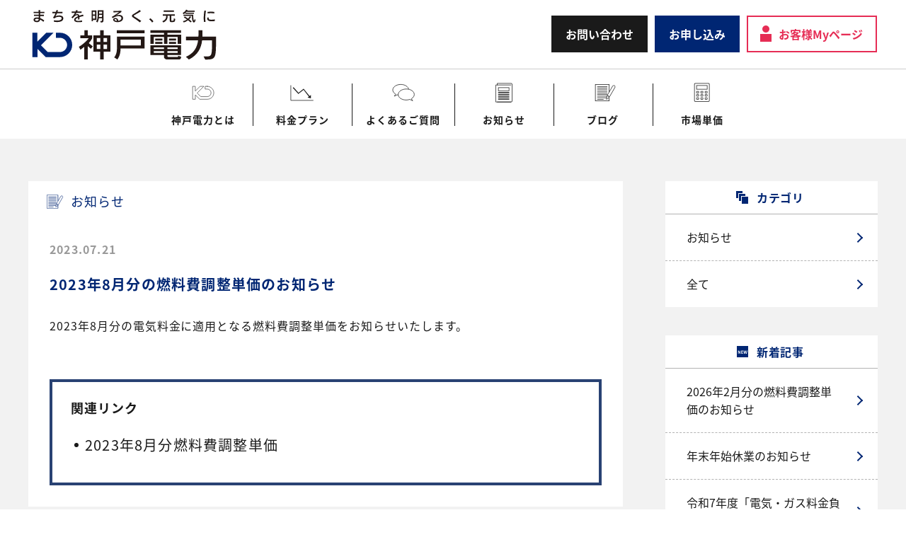

--- FILE ---
content_type: text/html; charset=UTF-8
request_url: https://kobe-ep.co.jp/news/news-374/
body_size: 20848
content:
<!DOCTYPE html>
<html lang="ja">
<head>
	<link rel="shortcut icon" href="https://kobe-ep.co.jp/cms/wp-content/themes/kobe_wp/images/favicon.ico">
	<meta charset="UTF-8">

		<meta name="description" content="神戸電力は少しでも電気料金をお安くしたいお客さまへ、これまでとかわらない供給品質で、おトクな電気代を実現していきます。" >

			<!-- PC・タブ -->
			<link href="https://kobe-ep.co.jp/cms/wp-content/themes/kobe_wp/html_lib/googlefont.css" rel="stylesheet" type="text/css">
	
	<!-- 基本読み込み -->
	<link rel="stylesheet" type="text/css" media="all" href="https://kobe-ep.co.jp/cms/wp-content/themes/kobe_wp/style_hare.css">
	<script type="text/javascript" src="https://kobe-ep.co.jp/cms/wp-content/themes/kobe_wp/html_lib/jquery.min.js"></script>
	<script type="text/javascript" src="https://kobe-ep.co.jp/cms/wp-content/themes/kobe_wp/html_lib/jquery.bxslider.min.js"></script>

	<script type="text/javascript" src="https://kobe-ep.co.jp/cms/wp-content/themes/kobe_wp/html_lib/common_query2009.js"></script>
	<link rel="stylesheet" type="text/css" media="all" href="https://kobe-ep.co.jp/cms/wp-content/themes/kobe_wp/add_mobile2009.css">

	

	
	
	
	
<!-- Global site tag (gtag.js) - Google Analytics -->
<script async src="https://www.googletagmanager.com/gtag/js?id=G-ZWV9BRVV33"></script>
<script>
  window.dataLayer = window.dataLayer || [];
  function gtag(){dataLayer.push(arguments);}
  gtag('js', new Date());

  gtag('config', 'G-ZWV9BRVV33');
</script>





	<title>2023年8月分の燃料費調整単価のお知らせ &#8211; 神戸電力 株式会社 | 公式サイト</title>
<meta name='robots' content='max-image-preview:large' />
	<style>img:is([sizes="auto" i], [sizes^="auto," i]) { contain-intrinsic-size: 3000px 1500px }</style>
	<link rel="alternate" type="application/rss+xml" title="神戸電力 株式会社 | 公式サイト &raquo; フィード" href="https://kobe-ep.co.jp/feed/" />
<link rel="alternate" type="application/rss+xml" title="神戸電力 株式会社 | 公式サイト &raquo; コメントフィード" href="https://kobe-ep.co.jp/comments/feed/" />
<link rel='stylesheet' id='sb_instagram_styles-css' href='https://kobe-ep.co.jp/cms/wp-content/plugins/instagram-feed-pro/css/sb-instagram.min.css?ver=5.6.4' type='text/css' media='all' />
<link rel='stylesheet' id='wp-block-library-css' href='https://kobe-ep.co.jp/cms/wp-includes/css/dist/block-library/style.min.css?ver=6.7.4' type='text/css' media='all' />
<style id='classic-theme-styles-inline-css' type='text/css'>
/*! This file is auto-generated */
.wp-block-button__link{color:#fff;background-color:#32373c;border-radius:9999px;box-shadow:none;text-decoration:none;padding:calc(.667em + 2px) calc(1.333em + 2px);font-size:1.125em}.wp-block-file__button{background:#32373c;color:#fff;text-decoration:none}
</style>
<style id='global-styles-inline-css' type='text/css'>
:root{--wp--preset--aspect-ratio--square: 1;--wp--preset--aspect-ratio--4-3: 4/3;--wp--preset--aspect-ratio--3-4: 3/4;--wp--preset--aspect-ratio--3-2: 3/2;--wp--preset--aspect-ratio--2-3: 2/3;--wp--preset--aspect-ratio--16-9: 16/9;--wp--preset--aspect-ratio--9-16: 9/16;--wp--preset--color--black: #000000;--wp--preset--color--cyan-bluish-gray: #abb8c3;--wp--preset--color--white: #ffffff;--wp--preset--color--pale-pink: #f78da7;--wp--preset--color--vivid-red: #cf2e2e;--wp--preset--color--luminous-vivid-orange: #ff6900;--wp--preset--color--luminous-vivid-amber: #fcb900;--wp--preset--color--light-green-cyan: #7bdcb5;--wp--preset--color--vivid-green-cyan: #00d084;--wp--preset--color--pale-cyan-blue: #8ed1fc;--wp--preset--color--vivid-cyan-blue: #0693e3;--wp--preset--color--vivid-purple: #9b51e0;--wp--preset--gradient--vivid-cyan-blue-to-vivid-purple: linear-gradient(135deg,rgba(6,147,227,1) 0%,rgb(155,81,224) 100%);--wp--preset--gradient--light-green-cyan-to-vivid-green-cyan: linear-gradient(135deg,rgb(122,220,180) 0%,rgb(0,208,130) 100%);--wp--preset--gradient--luminous-vivid-amber-to-luminous-vivid-orange: linear-gradient(135deg,rgba(252,185,0,1) 0%,rgba(255,105,0,1) 100%);--wp--preset--gradient--luminous-vivid-orange-to-vivid-red: linear-gradient(135deg,rgba(255,105,0,1) 0%,rgb(207,46,46) 100%);--wp--preset--gradient--very-light-gray-to-cyan-bluish-gray: linear-gradient(135deg,rgb(238,238,238) 0%,rgb(169,184,195) 100%);--wp--preset--gradient--cool-to-warm-spectrum: linear-gradient(135deg,rgb(74,234,220) 0%,rgb(151,120,209) 20%,rgb(207,42,186) 40%,rgb(238,44,130) 60%,rgb(251,105,98) 80%,rgb(254,248,76) 100%);--wp--preset--gradient--blush-light-purple: linear-gradient(135deg,rgb(255,206,236) 0%,rgb(152,150,240) 100%);--wp--preset--gradient--blush-bordeaux: linear-gradient(135deg,rgb(254,205,165) 0%,rgb(254,45,45) 50%,rgb(107,0,62) 100%);--wp--preset--gradient--luminous-dusk: linear-gradient(135deg,rgb(255,203,112) 0%,rgb(199,81,192) 50%,rgb(65,88,208) 100%);--wp--preset--gradient--pale-ocean: linear-gradient(135deg,rgb(255,245,203) 0%,rgb(182,227,212) 50%,rgb(51,167,181) 100%);--wp--preset--gradient--electric-grass: linear-gradient(135deg,rgb(202,248,128) 0%,rgb(113,206,126) 100%);--wp--preset--gradient--midnight: linear-gradient(135deg,rgb(2,3,129) 0%,rgb(40,116,252) 100%);--wp--preset--font-size--small: 13px;--wp--preset--font-size--medium: 20px;--wp--preset--font-size--large: 36px;--wp--preset--font-size--x-large: 42px;--wp--preset--spacing--20: 0.44rem;--wp--preset--spacing--30: 0.67rem;--wp--preset--spacing--40: 1rem;--wp--preset--spacing--50: 1.5rem;--wp--preset--spacing--60: 2.25rem;--wp--preset--spacing--70: 3.38rem;--wp--preset--spacing--80: 5.06rem;--wp--preset--shadow--natural: 6px 6px 9px rgba(0, 0, 0, 0.2);--wp--preset--shadow--deep: 12px 12px 50px rgba(0, 0, 0, 0.4);--wp--preset--shadow--sharp: 6px 6px 0px rgba(0, 0, 0, 0.2);--wp--preset--shadow--outlined: 6px 6px 0px -3px rgba(255, 255, 255, 1), 6px 6px rgba(0, 0, 0, 1);--wp--preset--shadow--crisp: 6px 6px 0px rgba(0, 0, 0, 1);}:where(.is-layout-flex){gap: 0.5em;}:where(.is-layout-grid){gap: 0.5em;}body .is-layout-flex{display: flex;}.is-layout-flex{flex-wrap: wrap;align-items: center;}.is-layout-flex > :is(*, div){margin: 0;}body .is-layout-grid{display: grid;}.is-layout-grid > :is(*, div){margin: 0;}:where(.wp-block-columns.is-layout-flex){gap: 2em;}:where(.wp-block-columns.is-layout-grid){gap: 2em;}:where(.wp-block-post-template.is-layout-flex){gap: 1.25em;}:where(.wp-block-post-template.is-layout-grid){gap: 1.25em;}.has-black-color{color: var(--wp--preset--color--black) !important;}.has-cyan-bluish-gray-color{color: var(--wp--preset--color--cyan-bluish-gray) !important;}.has-white-color{color: var(--wp--preset--color--white) !important;}.has-pale-pink-color{color: var(--wp--preset--color--pale-pink) !important;}.has-vivid-red-color{color: var(--wp--preset--color--vivid-red) !important;}.has-luminous-vivid-orange-color{color: var(--wp--preset--color--luminous-vivid-orange) !important;}.has-luminous-vivid-amber-color{color: var(--wp--preset--color--luminous-vivid-amber) !important;}.has-light-green-cyan-color{color: var(--wp--preset--color--light-green-cyan) !important;}.has-vivid-green-cyan-color{color: var(--wp--preset--color--vivid-green-cyan) !important;}.has-pale-cyan-blue-color{color: var(--wp--preset--color--pale-cyan-blue) !important;}.has-vivid-cyan-blue-color{color: var(--wp--preset--color--vivid-cyan-blue) !important;}.has-vivid-purple-color{color: var(--wp--preset--color--vivid-purple) !important;}.has-black-background-color{background-color: var(--wp--preset--color--black) !important;}.has-cyan-bluish-gray-background-color{background-color: var(--wp--preset--color--cyan-bluish-gray) !important;}.has-white-background-color{background-color: var(--wp--preset--color--white) !important;}.has-pale-pink-background-color{background-color: var(--wp--preset--color--pale-pink) !important;}.has-vivid-red-background-color{background-color: var(--wp--preset--color--vivid-red) !important;}.has-luminous-vivid-orange-background-color{background-color: var(--wp--preset--color--luminous-vivid-orange) !important;}.has-luminous-vivid-amber-background-color{background-color: var(--wp--preset--color--luminous-vivid-amber) !important;}.has-light-green-cyan-background-color{background-color: var(--wp--preset--color--light-green-cyan) !important;}.has-vivid-green-cyan-background-color{background-color: var(--wp--preset--color--vivid-green-cyan) !important;}.has-pale-cyan-blue-background-color{background-color: var(--wp--preset--color--pale-cyan-blue) !important;}.has-vivid-cyan-blue-background-color{background-color: var(--wp--preset--color--vivid-cyan-blue) !important;}.has-vivid-purple-background-color{background-color: var(--wp--preset--color--vivid-purple) !important;}.has-black-border-color{border-color: var(--wp--preset--color--black) !important;}.has-cyan-bluish-gray-border-color{border-color: var(--wp--preset--color--cyan-bluish-gray) !important;}.has-white-border-color{border-color: var(--wp--preset--color--white) !important;}.has-pale-pink-border-color{border-color: var(--wp--preset--color--pale-pink) !important;}.has-vivid-red-border-color{border-color: var(--wp--preset--color--vivid-red) !important;}.has-luminous-vivid-orange-border-color{border-color: var(--wp--preset--color--luminous-vivid-orange) !important;}.has-luminous-vivid-amber-border-color{border-color: var(--wp--preset--color--luminous-vivid-amber) !important;}.has-light-green-cyan-border-color{border-color: var(--wp--preset--color--light-green-cyan) !important;}.has-vivid-green-cyan-border-color{border-color: var(--wp--preset--color--vivid-green-cyan) !important;}.has-pale-cyan-blue-border-color{border-color: var(--wp--preset--color--pale-cyan-blue) !important;}.has-vivid-cyan-blue-border-color{border-color: var(--wp--preset--color--vivid-cyan-blue) !important;}.has-vivid-purple-border-color{border-color: var(--wp--preset--color--vivid-purple) !important;}.has-vivid-cyan-blue-to-vivid-purple-gradient-background{background: var(--wp--preset--gradient--vivid-cyan-blue-to-vivid-purple) !important;}.has-light-green-cyan-to-vivid-green-cyan-gradient-background{background: var(--wp--preset--gradient--light-green-cyan-to-vivid-green-cyan) !important;}.has-luminous-vivid-amber-to-luminous-vivid-orange-gradient-background{background: var(--wp--preset--gradient--luminous-vivid-amber-to-luminous-vivid-orange) !important;}.has-luminous-vivid-orange-to-vivid-red-gradient-background{background: var(--wp--preset--gradient--luminous-vivid-orange-to-vivid-red) !important;}.has-very-light-gray-to-cyan-bluish-gray-gradient-background{background: var(--wp--preset--gradient--very-light-gray-to-cyan-bluish-gray) !important;}.has-cool-to-warm-spectrum-gradient-background{background: var(--wp--preset--gradient--cool-to-warm-spectrum) !important;}.has-blush-light-purple-gradient-background{background: var(--wp--preset--gradient--blush-light-purple) !important;}.has-blush-bordeaux-gradient-background{background: var(--wp--preset--gradient--blush-bordeaux) !important;}.has-luminous-dusk-gradient-background{background: var(--wp--preset--gradient--luminous-dusk) !important;}.has-pale-ocean-gradient-background{background: var(--wp--preset--gradient--pale-ocean) !important;}.has-electric-grass-gradient-background{background: var(--wp--preset--gradient--electric-grass) !important;}.has-midnight-gradient-background{background: var(--wp--preset--gradient--midnight) !important;}.has-small-font-size{font-size: var(--wp--preset--font-size--small) !important;}.has-medium-font-size{font-size: var(--wp--preset--font-size--medium) !important;}.has-large-font-size{font-size: var(--wp--preset--font-size--large) !important;}.has-x-large-font-size{font-size: var(--wp--preset--font-size--x-large) !important;}
:where(.wp-block-post-template.is-layout-flex){gap: 1.25em;}:where(.wp-block-post-template.is-layout-grid){gap: 1.25em;}
:where(.wp-block-columns.is-layout-flex){gap: 2em;}:where(.wp-block-columns.is-layout-grid){gap: 2em;}
:root :where(.wp-block-pullquote){font-size: 1.5em;line-height: 1.6;}
</style>
<link rel='stylesheet' id='jepx-spot-price-css' href='https://kobe-ep.co.jp/cms/wp-content/plugins/jepx-spot-price/jepx-spot-price.css?ver=1.0.1' type='text/css' media='all' />
<link rel='stylesheet' id='twentyfifteen-style-css' href='https://kobe-ep.co.jp/cms/wp-content/themes/kobe_wp/style.css?ver=6.7.4' type='text/css' media='all' />
<link rel="https://api.w.org/" href="https://kobe-ep.co.jp/wp-json/" /><link rel="EditURI" type="application/rsd+xml" title="RSD" href="https://kobe-ep.co.jp/cms/xmlrpc.php?rsd" />
<meta name="generator" content="WordPress 6.7.4" />
<link rel="canonical" href="https://kobe-ep.co.jp/news/news-374/" />
<link rel='shortlink' href='https://kobe-ep.co.jp/?p=374' />
<link rel="alternate" title="oEmbed (JSON)" type="application/json+oembed" href="https://kobe-ep.co.jp/wp-json/oembed/1.0/embed?url=https%3A%2F%2Fkobe-ep.co.jp%2Fnews%2Fnews-374%2F" />
<link rel="alternate" title="oEmbed (XML)" type="text/xml+oembed" href="https://kobe-ep.co.jp/wp-json/oembed/1.0/embed?url=https%3A%2F%2Fkobe-ep.co.jp%2Fnews%2Fnews-374%2F&#038;format=xml" />
</head>
<body id="pageTop">
<div id="background" class="spNewMenu">

<!-- ヘッダー -->
<header>
	<section id="titleLine">
		<h1><a href="https://kobe-ep.co.jp"><img src="https://kobe-ep.co.jp/cms/wp-content/themes/kobe_wp/images/logo_wide.svg" alt="神戸電力"></a></h1>
		<ul class="content">
			<li class="phone"><a href="tel:0783920023">078-392-0023</a><span>平日9:00〜17:00</span></li>
			<li><a href="mailto:info@kobe-ep.co.jp">お問い合わせ</a></li>
			<li><a href="https://kobe-ep.co.jp/contact_phone/">お申し込み</a></li>
						<li class="myPage"><a href="https://mypage.kobe-ep.co.jp/">お客様Myページ</a></li>

			<li class="menu"><a href="javascript:void(0);"><span>開く</span></a></li>
		</ul>
	</section>
</header>



<!-- ヘッダー -->




<!-- ナビ -->
<article id="naviArea">
	<!-- メインメニュー -->
	<section id="mainNavi">
		<nav>
			<ul>
				<li class="menu01 "><a href="https://kobe-ep.co.jp/about/">神戸電力とは</a></li>
				<li class="menu02 "><a href="https://kobe-ep.co.jp/plan/">料金プラン</a></li>
				<li class="menu04 "><a href="https://kobe-ep.co.jp/faq/">よくあるご質問</a></li>
				<li class="menu05 "><a href="https://kobe-ep.co.jp/news-cat/information/">お知らせ</a></li>
				<li class="menu06 "><a href="https://kobe-ep.co.jp/news-cat/blog/">ブログ</a></li>
				<li class="menu07 "><a href="https://kobe-ep.co.jp/spot/" target="_blank">市場単価</a></li>
			</ul>
		</nav>
	</section>
</article>

<!-- スクロールナビ -->
<article id="scrollNavi">
</article>


<!-- コンテンツ -->
<article id="newsArea">
	<section class="newsPage">
		<!-- リスト -->
		<div class="mainColumn">



			<figure class="main blog">
				<figcaption>お知らせ</figcaption>
							</figure>
			<h3>
				<span>2023.07.21</span>
				2023年8月分の燃料費調整単価のお知らせ			</h3>
			<p>2023年8月分の電気料金に適用となる燃料費調整単価をお知らせいたします。</p>


	<dl>
		<dt>関連リンク</dt>
					<dd><a href="https://kobe-ep.co.jp/cms/wp-content/uploads/2023/07/1c131d76eb6f76f88eecbb199fb640e4.pdf" target="_blank">2023年8月分燃料費調整単価</a></dd>
			</dl>	
	</div>




<!-- サイド -->
<div class="subColumn">
	<!-- セット -->
	<dl class="newsCate">
		<dt><span>カテゴリ</span></dt>
		<dd>
			<ul>	<li class="cat-item cat-item-6"><a href="https://kobe-ep.co.jp/news-cat/information/">お知らせ</a>
</li>
			<li><a href="https://kobe-ep.co.jp/news/">全て</a></li>
			</ul>
		</dd>
	</dl>
	<!-- セット -->
	<dl class="newsNew">
		<dt><span>新着記事</span></dt>
		<dd>
			<ul>
				<li><a href="https://kobe-ep.co.jp/news/news-556/">2026年2月分の燃料費調整単価のお知らせ</a></li>
				<li><a href="https://kobe-ep.co.jp/news/news-553/">年末年始休業のお知らせ</a></li>
				<li><a href="https://kobe-ep.co.jp/news/550-2/">令和7年度「電気・ガス料金負担軽減支援事業」について</a></li>
				<li><a href="https://kobe-ep.co.jp/news/news-544/">2026年1月分の燃料費調整単価のお知らせ</a></li>
				<li><a href="https://kobe-ep.co.jp/news/news-540/">2025年12月分の燃料費調整単価のお知らせ</a></li>
			</ul>
		</dd>
	</dl>

	<!-- セット -->
	<dl class="newsCale">
		<dt><span>月別アーカイブ</span></dt>
		<dd>
<ul>	<li><a href='https://kobe-ep.co.jp/2026/01/?post_type=news'>2026年1月</a></li>
	<li><a href='https://kobe-ep.co.jp/2025/12/?post_type=news'>2025年12月</a></li>
	<li><a href='https://kobe-ep.co.jp/2025/11/?post_type=news'>2025年11月</a></li>
	<li><a href='https://kobe-ep.co.jp/2025/09/?post_type=news'>2025年9月</a></li>
	<li><a href='https://kobe-ep.co.jp/2025/08/?post_type=news'>2025年8月</a></li>
	<li><a href='https://kobe-ep.co.jp/2025/07/?post_type=news'>2025年7月</a></li>
	<li><a href='https://kobe-ep.co.jp/2025/06/?post_type=news'>2025年6月</a></li>
	<li><a href='https://kobe-ep.co.jp/2025/05/?post_type=news'>2025年5月</a></li>
	<li><a href='https://kobe-ep.co.jp/2025/04/?post_type=news'>2025年4月</a></li>
	<li><a href='https://kobe-ep.co.jp/2025/03/?post_type=news'>2025年3月</a></li>
	<li><a href='https://kobe-ep.co.jp/2025/02/?post_type=news'>2025年2月</a></li>
	<li><a href='https://kobe-ep.co.jp/2025/01/?post_type=news'>2025年1月</a></li>
</ul>
			<p class="more"><a href="https://kobe-ep.co.jp/2017/?post_type=news">一覧を見る</a></p>
		</dd>
	</dl>
</div>
	</section>
</article>



<!-- アバウト -->
<article id="topAbout" class="subContact">
	<!-- プラン -->
	<section class="topPlanSet">

		<!-- お問い合わせ -->
		<div class="topPlanContact">
			<ul>
				<li><a href="https://kobe-ep.co.jp/comming/" target="_blank">電気料金<span>スマートシミュレーション</span></a></li>
				<li><a href="https://kobe-ep.co.jp/faq/">よくあるご質問</a></li>
			</ul>
			<dl>
				<dt>
					<em>お申し込みお問い合わせはお気軽に</em>
					<a href="tel:0783920023">078-392-0023</a>
					<span>平日9:00〜17:00</span>
				</dt>
				<dd>
					<a href="mailto:info@kobe-ep.co.jp">メールでのお問い合わせ</a>
				</dd>
			</dl>
		</div>
	</section>
</article>

<!-- フッター -->
<footer>
	<section>
		<!-- フッターアドレス -->
		<div class="addressSet">
			<h3><img src="https://kobe-ep.co.jp/cms/wp-content/themes/kobe_wp/images/logo_footer.svg" alt="ハレでん"></h3>
			<dl>
				<dt>神戸電力 株式会社</dt>
				<dd>
					〒650-0033<br>
					兵庫県神戸市中央区江戸町８５番地の１<br>
					TEL : <a href="tel:0783920023">078-392-0023</a>（平日9:00～17:00）
				</dd>
			</dl>
		</div>
		<!-- フッターサイトマップ -->
		<div class="sitemapSet">
			<ul>
				<li><a href="https://kobe-ep.co.jp/about/">神戸電力とは</a></li>
				<li><a href="https://kobe-ep.co.jp/plan/">料金プラン</a></li>
				<li><a href="https://kobe-ep.co.jp/fuelcost/">燃料費調整単価</a></li>
				<li><a href="https://kobe-ep.co.jp/spot/">市場単価</a></li>
				<li><a href="https://kobe-ep.co.jp/faq/">よくあるご質問</a></li>
			</ul>
			<ul>
				<li><a href="mailto:info@kobe-ep.co.jp">お問い合わせ</a></li>
				<li><a href="https://kobe-ep.co.jp/news-cat/information/">お知らせ</a></li>
				<li><a href="https://kobe-ep.co.jp/company/">会社概要</a></li>
				<li><a href="https://kobe-ep.co.jp/privacy/">プライバシーポリシー</a></li>
				<li><a href="https://kobe-ep.co.jp/agreement/">電気需給約款</a></li>
			</ul>
			<ol>
				<!--<li><a href="https://m.facebook.com/okadenhareden/?ref=bookmarks" target="_blank">神戸電力 facebook</a></li>-->
				<li><a href="https://www.instagram.com/kobe_denryoku/" target="_blank">神戸電力 Instagram</a></li>
			</ol>
		</div>
		<address>Copyright &copy; 神戸電力株式会社　All rights Reserved.</address>
	</section>
</footer>


<!-- ロード画面 -->
<!--
<div id="nowLoading" style="background-image: url('data:image/svg+xml;charset=utf8,%3Csvg%20xmlns%3D%22http%3A%2F%2Fwww.w3.org%2F2000%2Fsvg%22%20viewBox%3D%220%200%2050%2053%22%3E%3Cpath%20class%3D%22st0%22%20d%3D%22M33.6%2C12.8h-4.5v5.6h4.5c4.3%2C0%2C7.9%2C3.6%2C7.9%2C7.9s-3.6%2C7.9-7.9%2C7.9H20l-7.5-7.5l13.9-13.9h-8l-9.9%2C9.9v-9.9H3%20v26.9h5.6v-9l9%2C9h16c7.5%2C0.1%2C13.6-6%2C13.6-13.5C47.2%2C18.9%2C41.1%2C12.8%2C33.6%2C12.8z%22%20fill%3D%22%23CCCCCC%22%20%2F%3E%3C%2Fsvg%3E')"></div>
-->

<!-- メニューマスク -->
<div class="naviMask"></div>

</div><!--background-->
<!-- Custom Feeds for Instagram JS -->
<script type="text/javascript">
var sbiajaxurl = "https://kobe-ep.co.jp/cms/wp-admin/admin-ajax.php";

</script>
</body>
</html>

--- FILE ---
content_type: text/css
request_url: https://kobe-ep.co.jp/cms/wp-content/themes/kobe_wp/html_lib/googlefont.css
body_size: 1445
content:
/*
	$Id: googlefont.css,v1.1 $

/*===========================================================================

  WEBフォント読み込み　ここから
  ローカルのnotoを参照 無ければGoogleよりDL 400サイズをnormalとして扱う

===========================================================================*/
@font-face {
	font-family: 'Noto Sans Japanese';
	font-style: normal;
	font-weight: normal;
	src: local('NotoSansJP-Regular.otf'),
		url(https://fonts.gstatic.com/ea/notosansjapanese/v6/NotoSansJP-Regular.woff2) format('woff2'),
		url(https://fonts.gstatic.com/ea/notosansjapanese/v6/NotoSansJP-Regular.woff) format('woff'),
		url(https://fonts.gstatic.com/ea/notosansjapanese/v6/NotoSansJP-Regular.otf) format('opentype');
}
@font-face {
	font-family: 'Noto Sans Japanese';
	font-style: normal;
	font-weight: bold;
	src: local('NotoSansJP-Bold.otf'),
		url(https://fonts.gstatic.com/ea/notosansjapanese/v6/NotoSansJP-Bold.woff2) format('woff2'),
		url(https://fonts.gstatic.com/ea/notosansjapanese/v6/NotoSansJP-Bold.woff) format('woff'),
		url(https://fonts.gstatic.com/ea/notosansjapanese/v6/NotoSansJP-Bold.otf) format('opentype');
}

/*===========================================================================
  游明朝再設定
===========================================================================*/
@font-face {
	font-family: "Yu Mincho";
	font-weight: normal;
	src: local("Yu Mincho Regular");
}
@font-face {
	font-family: "Yu Mincho";
	font-weight: bold;
	src: local("Yu Mincho Demibold");
}

--- FILE ---
content_type: text/css
request_url: https://kobe-ep.co.jp/cms/wp-content/themes/kobe_wp/style_hare.css
body_size: 25433
content:
@import url("./html_lib/common.css");
@import url("./common_contents.css");
/*
Theme Name: ハレでん
Version: 2.4
Description:This CSS for Beny Pong!, Twenty Fifteen customize. add CMB2. Last update 170107
Author:Seiki Nishijima

This theme has been based on the production of GPL of Twenty Fifteen.
Please diversion in self-responsibility in the copyleft.

	$Id: style.css,v1.2 $
*/
/*===========================================================================

  共通設定　ここから

===========================================================================*/
html{
	-webkit-text-size-adjust: none;
}
body {
	padding: 0 0 0 0;
	margin:0px auto 0px auto;
	text-align:center;
	color: #1a1a1a;
	background: #fff;
}
#background {
	padding: 0 0 0 0;
	margin:0px auto 0px auto;
	text-align:center;
	width: 100%;
	min-width: 1200px;
	position: relative;
	font-size: 16px;
}
/** スマートフォン用カウンター **/
@media screen and (max-width: 740px) {
	#background {
		min-width: 320px;
	}
}
/*-----------------------------------*/
#background a {
	color: #002673;
	text-decoration: none;
	filter: Alpha(opacity=100);
	opacity: 1;
	-webkit-transition: all 0.5s ease;
	-moz-transition: all 0.5s ease;
	-o-transition: all 0.5s ease;
	transition: all 0.5s ease;
	box-sizing: border-box;
}
#background a:hover {
	filter: Alpha(opacity=50);
	opacity: 0.5;
}
#background img {
	vertical-align: middle;
	box-sizing: border-box;
	width: 100%;
	height: auto;
}
#background .pcArea ,
#background .pcImage {
	display: block;
}
#background .spArea ,
#background .spImage {
	display: none;
}
/** スマートフォン用カウンター **/
@media screen and (max-width: 740px) {
	a:hover {
		filter: Alpha(opacity=100);
		opacity: 1;
	}
	#background .pcArea ,
	#background .pcImage {
		display: none;
	}
	#background .spArea ,
	#background .spImage {
		display: block;
	}
	#background .spNone {
		display: none;
	}
}
/*------------------------------------
  共通レイアウト設定　ここから
-------------------------------------*/
#background header ,
#background footer ,
#background article {
	margin:0px auto 0px auto;
	text-align:center;
	width: 100%;
	min-width: 1200px;
}
#background section {
	margin:0px auto 0px auto;
	text-align:center;
	width: 1100px;
}
/** スマートフォン用カウンター **/
@media screen and (max-width: 740px) {
	#background header ,
	#background footer ,
	#background article {
		min-width: initial;
		min-width: auto;
	}
	#background section {
		width: 100%;}
}
/*------------------------------------
  共通テキスト設定　ここから
-------------------------------------*/
#background article h2 ,
#background article h3 ,
#background article h4 ,
#background article h5 ,
#background article p ,
#background article ul ,
#background article ol {
	margin: 0 auto 40px auto;
}
/** スマートフォン用カウンター **/
@media screen and (max-width: 740px) {
	#background article h2 ,
	#background article h3 ,
	#background article h4 ,
	#background article h5 ,
	#background article p ,
	#background article ul ,
	#background article ol {
		margin: 0 0 30px 0;
	}
}


/*===========================================================================

  ローディング画面 設定　ここから

===========================================================================*/
#background #nowLoading {
	display: block;
	width: 100%;
	height: 100%;
	position: fixed;
	background-color: #fff;
	background-repeat: no-repeat;
	background-position: 50% 50%;
	background-size: 12% auto;
	top: 0;
	left: 0;
	z-index: 999;
	-webkit-backface-visibility:hidden;
	backface-visibility:hidden;
}
/** 小さい画面 **/
@media screen and (max-width: 1024px) {
		#background #nowLoading {
			background-size: 18% auto;
		}
}
/** スマートフォン用分岐 **/
@media screen and (max-width: 740px) {
		#background #nowLoading {
			background-size: 24% auto;
		}
}


/*===========================================================================

  共通ヘッダ設定　ここから

===========================================================================*/
#background #titleLine {
	padding: 0px 40px 0px;
	width:100%;
}
#background #titleLine h1 {
	width: 300px;
	float: left;
	margin: 0 30px 0 0;
}
#background #titleLine p {
	width: 200px;
	float: left;
	padding: 20px 0 12px;
	margin: 0 0 0 0;
}
#background #titleLine p.sp_powered {
	display: none;
}
#background #titleLine ul {
	width: 480px;
	height: 70px;
	margin: 13px 0 0 0;
	float: right;
	display: flex;
	justify-content: flex-end;
	align-items: center;
}
#background #titleLine ul li {
	letter-spacing: 0;
	text-align: center;
	margin-left: 10px;
}
#background #titleLine ul li:first-of-type {
	margin-left: 0;}
#background #titleLine ul li.menu {
	display: none;}
#background #titleLine ul li a {
	display: block;
	position: relative;
	background: #1a1a1a;
	color: #fff;
	font-size: 16px;
	font-weight: bold;
	line-height: 1em;
	padding: 18px 20px 18px 20px;
}
#background #titleLine ul li:nth-of-type(3) a {
	background: #002673;}
#background #titleLine ul li.myPage a {
	background: #fff;
	border: 2px solid #e62d55;
	color: #e62d55;
	padding: 16px 18px 16px 43px;
}
#background #titleLine ul li.myPage a:before {
	display: block; content: " ";
	width: 30px;height: 30px;
	position: absolute;
	top: 50%; left: 10px;
	margin-top: -15px;
	background: url(./images/icon_mypage.svg) no-repeat 50% 50%;
	background-size: 100% 100%;
}
#background #titleLine ul li.phone{
	display: none;
}
#background #titleLine ul li.phone a {
	background: transparent;
	color: #1a1a1a;
	font-size: 20px;
	transform: scale( 1 , 0.95);
	line-height: 1em;
	padding: 5px 10px 0 30px;
}
#background #titleLine ul li.phone a:before {
	display: block; content: " ";
	width: 30px;height: 30px;
	position: absolute;
	top: 50%; left: 0;
	margin-top: -12px;
	background: url(./images/icon_phone.svg) no-repeat 50% 50%;
	background-size: 100% 100%;
}
#background #titleLine ul li.phone span {
	display: block;
	text-align: center;
	padding: 0 10px 0 30px;
	font-size: 12px;
}
/** スマートフォン用カウンター **/
@media screen and (max-width: 740px) {
	#background #titleLine {
		padding: 10px 30px 10px 15px;
		display: flex;
		align-items: center;
	}
	#background #titleLine h1 {
		float: none;
		width: 80%;
		margin: 0 15px 0 0;
	}
	#background #titleLine p {
		display: none;
	}
	#background #titleLine p.sp_powered {
		display: block;
		float: none;
		width: 94%;
		padding: 0 0 0 7px;
		margin: 0 0 0 0;
	}
	#background #titleLine li.menu {
		display: block;
		position: relative;
		margin: 0 0 0 auto;
	}
}
/*------------------------------------
  スクロール時設定　ここから
-------------------------------------*/
#background #scrollNavi #titleLine{
	padding: 5px 40px 5px;
}
#background #scrollNavi #titleLine h1 {
	width: auto; height: 60px;}
#background #scrollNavi #titleLine p {
	padding: 12px 0 12px;
	width: auto; height: 60px;}
#background #scrollNavi #titleLine h1 img ,
#background #scrollNavi #titleLine p img {
	width: auto; height: 100%;}
#background #scrollNavi #titleLine ul li.phone{
	display: block;
}
#background #scrollNavi #titleLine ul {
	width: 610px;
	height: auto;
	margin: 4px 0 0 0;
}
#background #scrollNavi #titleLine ul li.myPage a {
	padding: 16px 0 16px 0;
	width: 52px;
	overflow: hidden;
	text-indent: -18em;
	text-align: left;
}
#background #scrollNavi #titleLine ul li.myPage a:before {
	left: 9px;}

/*-----------------------------------*/
#background #scrollNavi #titleLine ul li.menu {
	display: block;
	width: 48px;
	padding: 10px 10px 10px 10px;
}
#background #scrollNavi #titleLine ul li.menu a {
	display: block;
	width: 100%;
	height: 24px;
	padding: 0 0 0 0;
	position: relative;
	background: transparent;
	overflow: hidden;
	text-indent: -10em;
}
#background #titleLine li.menu a span:before ,
#background #titleLine li.menu a:after ,
#background #titleLine li.menu a:before {
	display: block; content: " ";
	width: 28px; height: 2px;
	background: #1a1a1a;
	position: absolute;
	top: 11px; left: 0;
	transform: rotate(0deg);
	-webkit-transition: all 0.5s ease;
	-moz-transition: all 0.5s ease;
	-o-transition: all 0.5s ease;
	transition: all 0.5s ease;
}
#background #titleLine li.menu a:after {
	left: auto; right: 0;
	top: auto; bottom: 22px;}
#background #titleLine li.menu a:before {
	top: auto; bottom: 0;}

#background #titleLine li.menu.open a span:before {
	filter: Alpha(opacity=0);
	opacity: 0;}
#background #titleLine li.menu.open a:after ,
#background #titleLine li.menu.open a:before {
	top: auto; bottom: 50%;;
}
#background #titleLine li.menu.open a:after {
	transform: rotate(-45deg);}
#background #titleLine li.menu.open a:before {
	transform: rotate(45deg);}


/** スマートフォン用カウンター **/
@media screen and (max-width: 740px) {
	#background #titleLine li.menu {
		display: block;
		width: 28px;
		padding: 0 0 0 0;
	}
	#background #titleLine li.menu a {
		display: block;
		width: 100%;
		height: 24px;
		padding: 0 0 0 0;
		position: relative;
		background: transparent;
		overflow: hidden;
		text-indent: -10em;
	}
	#background #titleLine li.menu a span:before ,
	#background #titleLine li.menu a:after ,
	#background #titleLine li.menu a:before {
		background: #002673;
	}
}
/*===========================================================================

  共通メニュー設定　ここから

===========================================================================*/
#background #naviArea {
	border-bottom: 1px solid #ccc;
}
#background article#naviArea:first-of-type {
	border-top: 1px solid #ccc;
	border-bottom: none;
}
#background #scrollNavi {
	position: fixed;
	top: 0; left: 0;
	border-bottom: 1px solid #ccc;
	background: rgba(255,255,255,0.95);
	z-index: 150;
	display: none;
}
#background #mainNavi ul {
	display: flex;
	justify-content: center;
	align-items: center;
	margin-bottom: 0;
}
#background #mainNavi ul li {
	position: relative;
	padding: 18px 0 20px 0;
}
#background #mainNavi ul li:before {
	display: block; content: " ";
	width: 1px;height: 60px;
	position: absolute;
	top: 20px; left: 0;
	background: #1a1a1a;
}
#background #mainNavi ul li:first-of-type:before {
	display: none;
}
#background #mainNavi ul li a {
	display: block;
	padding: 46px 20px 0 20px;
	min-width: 140px;
	position: relative;
	text-align: center;
	color: #1a1a1a;
	font-size: 14px;
	font-weight: bold;
	line-height: 1em;
}
#background #mainNavi ul li a:before {
	display: block; content: " ";
	width: 38px;height: 30px;
	position: absolute;
	top: 0; left: 50%;
	margin-left: -19px;
	background: url(./images/menu01.svg) no-repeat 50% 50%;
	background-size: 100% 100%;
}
#background #mainNavi ul li.menu02 a:before {
	background-image: url(./images/menu02.svg);}
#background #mainNavi ul li.menu02b a:before {
	background-image: url(./images/menu02b.svg);}
#background #mainNavi ul li.menu02c a:before {
	background-image: url(./images/menu02c.svg);}
#background #mainNavi ul li.menu03 a:before {
	background-image: url(./images/menu03.svg);}
#background #mainNavi ul li.menu04 a:before {
	background-image: url(./images/menu04.svg);}
#background #mainNavi ul li.menu05 a:before {
	background-image: url(./images/menu05.svg);}
#background #mainNavi ul li.menu06 a:before {
	background-image: url(./images/menu06.svg);}
#background #mainNavi ul li.menu07 a:before {
	background-image: url(./images/menu07.svg);}

#background #mainNavi.wide ul li a {
	padding: 50px 40px 0 40px;
}




#background #mainNavi ul li.active01 ,
#background #mainNavi ul li.active02 ,
#background #mainNavi ul li.active03 ,
#background #mainNavi ul li.active04 ,
#background #mainNavi ul li.active05 ,
#background #mainNavi ul li.active06 ,
#background #mainNavi ul li.active07 {
	background-color: #002673;}

#background #mainNavi ul li.menu01.active01 a ,
#background #mainNavi ul li.menu02.active02 a ,
#background #mainNavi ul li.menu02b.active02 a ,
#background #mainNavi ul li.menu02c.active02 a ,
#background #mainNavi ul li.menu03.active03 a ,
#background #mainNavi ul li.menu04.active04 a ,
#background #mainNavi ul li.menu05.active05 a ,
#background #mainNavi ul li.menu06.active06 a ,
#background #mainNavi ul li.menu07.active07 a {
	color: #fff;}

#background #mainNavi ul li.menu01.active01 a:before {
	background-image: url(./images/menu01w.svg);}
#background #mainNavi ul li.menu02.active02 a:before {
	background-image: url(./images/menu02w.svg);}
#background #mainNavi ul li.menu02b.active02 a:before {
	background-image: url(./images/menu02bw.svg);}
#background #mainNavi ul li.menu02c.active02 a:before {
	background-image: url(./images/menu02cw.svg);}
#background #mainNavi ul li.menu03.active03 a:before {
	background-image: url(./images/menu03w.svg);}
#background #mainNavi ul li.menu04.active04 a:before {
	background-image: url(./images/menu04w.svg);}
#background #mainNavi ul li.menu05.active05 a:before {
	background-image: url(./images/menu05w.svg);}
#background #mainNavi ul li.menu06.active06 a:before {
	background-image: url(./images/menu06w.svg);}
#background #mainNavi ul li.menu07.active07 a:before {
	background-image: url(./images/menu07w.svg);}

#background #mainNavi ul li.active01 + li:before {display: none;}
#background #mainNavi ul li.active02:before {display: none;}
#background #mainNavi ul li.active02 + li:before {display: none;}
#background #mainNavi ul li.active03:before {display: none;}
#background #mainNavi ul li.active03 + li:before {display: none;}
#background #mainNavi ul li.active04:before {display: none;}
#background #mainNavi ul li.active04 + li:before {display: none;}
#background #mainNavi ul li.active05:before {display: none;}
#background #mainNavi ul li.active05 + li:before {display: none;}
#background #mainNavi ul li.active06:before {display: none;}
#background #mainNavi ul li.active06 + li:before {display: none;}
#background #mainNavi ul li.active07:before {display: none;}



/*===========================================================================

  共通メニューSP設定　ここから

===========================================================================*/
/** スマートフォン用カウンター **/
@media screen and (max-width: 740px) {
	#background #mainNavi {
		position: absolute;
		background: rgba(255,255,255,1);
		z-index: 20;
		margin: 0;
		width: 100%;
		box-shadow: 0px 0px 6px rgba(60,60,60,0.4);
		-webkit-box-shadow: 0px 0px 6px rgba(60,60,60,0.3);
		overflow: hidden;
	}
	#background #mainNavi ul {
		display: block;
		margin-bottom: 0;
	}
	#background #mainNavi ul li {
		padding: 0 0 0 0;
	}
	#background #mainNavi nav ul li {
		border-bottom: 1px solid #ccc;
	}
	#background #mainNavi ul li:before {
		display: none;
	}
	#background #mainNavi ul li a {
		display: block;
		padding: 20px 10px 20px 60px;
		min-width: 100%;
		font-size: 16px;
		text-align: left;
	}
	#background #mainNavi.wide ul li a {
		padding: 20px 10px 20px 64px;
	}
	#background #mainNavi ul li a:before {
		display: block; content: " ";
		width: 38px;height: 30px;
		position: absolute;
		top: 50%; left: 10px;
		margin-left: 0;
		margin-top: -15px;
	}
	#background #mainNavi ul li.phone {
		padding: 20px 0 20px 0;}
	#background #mainNavi ul li.phone a {
		padding: 0 10px 0 64px;
		font-size: 18px;
	}
	#background #mainNavi ul li.phone span {
		display: block;
		padding: 5px 10px 0 64px;
		font-size: 14px;
		line-height: 1em;
	}
	#background #mainNavi ul li.phone a:before {
		background-image: url(./images/icon_phone.svg);
		background-size: auto 100%;}

	#background #mainNavi ul.content li:nth-of-type(2) a ,
	#background #mainNavi ul.content li:nth-of-type(3) a {
		background: #1a1a1a;
		color: #fff;
	}
	#background #mainNavi ul.content li:nth-of-type(3) a {
		background: #002673;
	}
	#background #mainNavi ul.content li:nth-of-type(2) a:before ,
	#background #mainNavi ul.content li:nth-of-type(3) a:before {
		display: none;
	}
	#background #mainNavi ul li.myPage a {
		color: #e62d5;}
	#background #mainNavi ul li.myPage a:before {
		background-image: url(./images/icon_mypage.svg);
		background-size: auto 100%;}

}


/*===========================================================================

  共通フッターバナー設定　ここから

===========================================================================*/
#background #fBannerSet h3 {
	padding-bottom: 15px;
	border-bottom: 1px solid #1a1a1a;
	display: flex;
	justify-content: space-between;
}
#background #fBannerSet h3 strong {
	/*font-family: "Yu Mincho" , serif;*/
	font-size: 30px;
}
#background #fBannerSet h3 span {
	font-size: 18px;
	font-weight: normal;
}
#background #fBannerSet ul {
	display: flex;
	flex-wrap: wrap;
	justify-content: space-between;
	margin-bottom: 126px;
}
#background #fBannerSet ul li {
	width: 250px;
	margin: 0 auto 34px 0;
}
#background #fBannerSet ul li:nth-of-type(4n) {
	margin-right: 0;}


#background #fBannerSet ul li.nobox{
	margin-bottom: 0;
	padding-bottom: 0;
}

/** スマートフォン用カウンター **/
@media screen and (max-width: 740px) {
	#background #fBannerSet {
		padding: 0 7% 0 ;
	}
	#background #fBannerSet h3 {
		padding-bottom: 5px;
		letter-spacing: 0;
	}
	#background #fBannerSet h3 strong {
		font-size: 20px;
		margin-left: 0;
	}
	#background #fBannerSet h3 span {
		font-size: 14px;
		width: auto;
	}
	#background #fBannerSet ul {
		display: flex;
		flex-wrap: wrap;
		justify-content: space-between;
		margin-bottom: 70px;
	}
	#background #fBannerSet ul li {
		width: calc(50% - 5px);
		margin: 0 auto 10px 0;
	}
	#background #fBannerSet ul li:nth-of-type(2n) {
		margin-right: 0;}

}
/*===========================================================================

  共通フッター設定　ここから

===========================================================================*/
#background footer {
	padding: 75px 0 45px 0;
	background: #002673;
}
#background footer address {
	width: 100%;
	clear: both;
	text-align: center;
	line-height: 1em;
	font-style: normal;
	color: #fff;
}
/** スマートフォン用カウンター **/
@media screen and (max-width: 740px) {
	#background footer {
		padding: 40px 7% 30px;
	}
	#background footer address {
		font-size: 11px;
		line-height: 1.35em;
	}
}
/*------------------------------------
  フッターアドレス設定　ここから
-------------------------------------*/
#background footer .addressSet {
	width: 350px;
	float: left;
	color: #fff;
}
#background footer .addressSet h3 {
	margin-bottom: 30px;
}
#background footer .addressSet a {
	color: #fff;}
#background footer .addressSet dl {
	margin-bottom: 50px;
}
#background footer .addressSet dl dt {
	font-size: 18px;
	font-weight: bold;
	margin-bottom: 10px;
}
#background footer .addressSet dl dd {
	line-height: 1.8em;
}
/** スマートフォン用カウンター **/
@media screen and (max-width: 740px) {
	#background footer .addressSet {
		width: 100%;
		float: none;
		border-bottom: 1px solid rgba(255,255,255,0.2);
	}
	#background footer .addressSet h3 {
		margin-bottom: 30px;
		padding-right: 30%;
	}
	#background footer .addressSet dl {
		margin-bottom: 30px;
	}
	#background footer .addressSet dl dt {
		font-size: 16px;
		font-weight: bold;
		margin-bottom: 10px;
	}
	#background footer .addressSet dl dd {
		font-size: 14px;
		line-height: 1.6em;
	}
}
/*------------------------------------
  フッターサイトマップ設定　ここから
-------------------------------------*/
#background footer .sitemapSet {
	width: 680px;
	float: right;
}
#background footer .sitemapSet ul {
	display: flex;
	justify-content: space-around;
	border-bottom: 1px solid rgba(255,255,255,0.2);
	text-align: center;
}
#background footer .sitemapSet ul:last-of-type {
	border-bottom: none;
	margin-bottom: 30px;
}
#background footer .sitemapSet ul li {
	margin: 0 auto 0 auto;}
#background footer .sitemapSet ul li:first-of-type {
	margin: 0 auto 0 0;}
#background footer .sitemapSet ul li:last-of-type  {
	margin: 0 0 0 auto;}
#background footer .sitemapSet ul li a {
	display: block;
	padding: 20px 0 20px 0;
	color: #fff;
}
/** スマートフォン用カウンター **/
@media screen and (max-width: 740px) {
	#background footer .sitemapSet {
		width: 100%;
		float: none;
	}
	#background footer .sitemapSet ul {
		flex-wrap: wrap;
		border-bottom: none;
		text-align: left;
		justify-content: flex-start;
	}
	#background footer .sitemapSet ul:first-of-type {
		margin-top: 30px;
	}
	#background footer .sitemapSet ul:last-of-type {
		border-bottom: none;
		margin-bottom: 0;
	}
	#background footer .sitemapSet ul li ,
	#background footer .sitemapSet ul li:first-of-type ,
	#background footer .sitemapSet ul li:last-of-type  {
		margin: 0 10px 10px 10px;
		text-align: left;
	}
	#background footer .sitemapSet ul li a {
		padding: 0 0 0 0;
		font-size: 14px;
	}
}
/*-----------------------------------*/
#background footer .sitemapSet ol {
	width: 100%;
	display: flex;
	justify-content: space-around;
	margin-bottom: 60px;
}
#background footer .sitemapSet ol li {
	display: block;
	width: 330px;
	margin: 0 auto 20px 0;
}
#background footer .sitemapSet ol li:nth-of-type(2n) {
	margin: 0 0 20px auto;
}
#background footer .sitemapSet ol li a {
	display: block;
	border: 1px solid #fff;
	font-size: 16px;
	font-weight: bold;
	line-height: 1em;
	text-align: center;
	color: #fff;
	padding: 20px 20px 20px 20px;
}
/** スマートフォン用カウンター **/
@media screen and (max-width: 740px) {
	#background footer .sitemapSet ol {
		display: block;
		margin: 20px 0;
	}
	#background footer .sitemapSet ol li ,
	#background footer .sitemapSet ol li:nth-of-type(2n) {
		display: block;
		width: 100%;
		margin: 0 0 10px 0;
	}
	#background footer .sitemapSet ol li a {
		font-size: 16px;
		padding: 20px 20px 20px 20px;
	}
}

/*------------------------------------
  共通トップへ設定　ここから
-------------------------------------*/
#background .go2top {
	display: none;
}
/** スマートフォン用カウンター **/
@media screen and (max-width: 740px) {
}
/*===========================================================================

  パンくず 設定　ここから

===========================================================================*/

/** スマートフォン用カウンター **/
@media screen and (max-width: 740px) {
}
/*-----------------------------------*/

/*===========================================================================

  共通ページネーション設定　ここから

===========================================================================*/
#background #pagination {
	margin: 0 0 40px 0;
	text-align: center;
	line-height: 20px;
	font-size: 0;
}
#background #pagination a ,
#background #pagination span {
	display: inline-block;
	margin: 0 5px 0 5px;
	border: 3px solid #1a1a1a;
	padding: 12px 16px 14px 16px;
	font-size: 18px;
	font-weight: 600;
	line-height: 20px;
	min-width: 50px;
	color: #1a1a1a;
	text-decoration: none;
	position: relative;
}
#background #pagination span {
	border: 3px solid #1a1a1a;
	background: #1a1a1a;
	color: #fff;
}
#background #pagination a.next.page-numbers {
	padding: 12px 40px 14px 16px;
}
#background #pagination a.prev.page-numbers {
	padding: 12px 16px 14px 40px;
}
#background #pagination a.next.page-numbers:before ,
#background #pagination a.prev.page-numbers:before {
	content: ""; display: block;
	width: 30px; height: 30px;
	position: absolute;
	top: 50%; right: 5px; margin-top: -15px;
	background: url(./images/icon04.svg) no-repeat 50% 50%;
	background-size: 100% 100%;
	transform: rotate(-90deg);
}
#background #pagination a.prev.page-numbers:before {
	left: 5px; right: auto;
	transform: rotate(90deg);
}
/** スマートフォン用カウンター **/
@media screen and (max-width: 740px) {
	#background #pagination {
		margin: 0 0 20px 0;
		line-height: 14px;
		font-size: 0;
	}
	#background #pagination a ,
	#background #pagination span {
		margin: 0 2px 2px 2px;
		padding: 8px 10px 8px 10px;
		font-size: 12px;
		line-height: 14px;
		min-width: 30px;
		border-width: 2px;
	}
	#background #pagination a.next.page-numbers ,
	#background #pagination a.prev.page-numbers {
		display: none;
	}
}

/*===========================================================================

  404エラー設定　ここから

===========================================================================*/
#background #errorArea {
	border-top: 10px solid #002673;
	padding: 100px 0 100px;
}
#background #errorArea h3 {
	font-size: 140px;
	color: #002673;
	line-height: 1em;
}
#background #errorArea h3 span {
	font-size: 80px;
}
#background #errorArea p span {
	display: block;
}
/** スマートフォン用カウンター **/
@media screen and (max-width: 740px) {
	#background #errorArea {
		border-top-width: 2px;
		padding: 30px 0 30px;
	}
	#background #errorArea h3 {
		font-size: 40px;
		margin: 0 15px 15px 15px;
	}
	#background #errorArea h3 span {
		font-size: 16px;
	}
	#background #errorArea p {
		margin: 0 15px 15px 15px;
	}
	#background #errorArea p span {
		display: inline;
	}
}


/*===========================================================================

  設定　ここから

===========================================================================*/

/*------------------------------------
  設定　ここから
-------------------------------------*/

/*-----------------------------------*/

/** スマートフォン用カウンター **/
@media screen and (max-width: 740px) {
}

--- FILE ---
content_type: text/css
request_url: https://kobe-ep.co.jp/cms/wp-content/themes/kobe_wp/add_mobile2009.css
body_size: 3514
content:
/*
	$Id: mobile_cookie.css,v1.2 $
*/
/*===========================================================================
-----------------------------------------------------------------------------
  PC/SP切り替え設定　ここから
-----------------------------------------------------------------------------
===========================================================================*/
#background #changeView {
	clear: both;
	display: block;
	width: 100%;
	text-align: center;
	margin: 0 0 40px;
}
#background #changeView li:first-of-type {
	display: none;
}
#background #changeView li:last-of-type {
	display: inline-block;
}
#background #changeView li a {
	color: #fff;
}
/** スマートフォン用カウンター **/
@media screen and (max-width: 740px) {
	#background #changeView li:first-of-type {
		display: inline-block;
	}
	#background #changeView li:last-of-type {
		display: none;
	}
}

/*===========================================================================
-----------------------------------------------------------------------------
  新型スマホメニュー実装　ここから
-----------------------------------------------------------------------------
===========================================================================*/
#background.spNewMenu .naviMask {
	display: none;
}

/** スマートフォン用カウンター **/
@media screen and (max-width: 740px) {
	/*--------------------------------------------------------------------------
	  メニューエリア設定　ここから
	---------------------------------------------------------------------------*/
	#background.spNewMenu header #mainNavi {
		display: block;
		position: fixed;
		overflow-y: scroll;
		top: 0;
		right: calc(90px - 100vw);
		width: calc(100vw - 90px);
		height: 100vh;
		z-index: 150;
		padding: 0;
		background: #fff;
		box-shadow: none;
		-webkit-box-shadow: none;
		-webkit-transition: all 0.5s ease;
		-moz-transition: all 0.5s ease;
		-o-transition: all 0.5s ease;
		transition: all 0.5s ease;
	}
	body.openNavi #background.spNewMenu header #mainNavi {
		right: 0;
	}
	/*--------------------------------------------------------------------------
	  メニュー挙動設定　ここから
	---------------------------------------------------------------------------*/
	body {
		position: relative;
		left: 0;
		-webkit-transition: all 0.5s ease;
		-moz-transition: all 0.5s ease;
		-o-transition: all 0.5s ease;
		transition: all 0.5s ease;
	}
	body #wpadminbar {
		top: -46px;
	}
	#background.spNewMenu {
		position: static;
	}
	body.openNavi {
		left: calc(90px - 100vw);
	}
	body #background.spNewMenu .naviMask {
		display: none;
		content: "";
		position: absolute;
		height: 100%;
		width: 100%;
		z-index: 150;
		background: rgba(0,0,0,0);
		top: 0;
		left: 0;
		-webkit-transition: all 0.5s ease;
		-moz-transition: all 0.5s ease;
		-o-transition: all 0.5s ease;
		transition: all 0.5s ease;
	}
	body.openNavi #background.spNewMenu .naviMask {
		display: block;
		background: rgba(0,0,0,0.4);
	}

}
/*------------------------------------
  マスク設定　ここから
-------------------------------------*/

/*-----------------------------------*/

/*===========================================================================

  設定　ここから

===========================================================================*/

/*------------------------------------
  設定　ここから
-------------------------------------*/

/*-----------------------------------*/

/** スマートフォン用カウンター **/
@media screen and (max-width: 740px) {
}

--- FILE ---
content_type: text/css
request_url: https://kobe-ep.co.jp/cms/wp-content/plugins/jepx-spot-price/jepx-spot-price.css?ver=1.0.1
body_size: 197
content:
/*
	copyright (c)2022 kobeepco ALL right reserved.
	Create and Design by noriyuki kojima

/*===========================================================================

  スポット単価公開　設定　ここから

===========================================================================*/




--- FILE ---
content_type: text/css
request_url: https://kobe-ep.co.jp/cms/wp-content/themes/kobe_wp/style.css?ver=6.7.4
body_size: 201
content:
/*
Theme Name: KOBE_ep
Version: 2.4
Description:This CSS for Beny Pong!, Twenty Fifteen customize. add CMB2. Last update 170107
Author:Seiki Nishijima

This theme has been based on the production of GPL of Twenty Fifteen.
Please diversion in self-responsibility in the copyleft.

	$Id: style.css,v1.2 $
*/

--- FILE ---
content_type: text/css
request_url: https://kobe-ep.co.jp/cms/wp-content/themes/kobe_wp/html_lib/common.css
body_size: 7807
content:
/*
	$Id: common.css,v2.21 for JP $

/*===========================================================================

  設定リセット　ここから

===========================================================================*/
#background dir ,#background menu ,#background dl ,#background dt ,#background dd ,#background form ,#background h1 ,#background h2 ,#background h3 ,#background h4 ,#background h5 ,#background header ,#background footer ,#background article ,#background section ,#background div ,#background p ,#background address {
	font-family: "Noto Sans Japanese", "メイリオ" , Meiryo , "ヒラギノ角ゴ Pro W3" , Hiragino Kaku Gothic Pro , sans-serif;
	padding:0;
	margin:0;
	text-align:left;
	font-size: 1em;
	line-height: 2em;
	letter-spacing: 0.06em;
	border: none;
	outline: none;
	-moz-box-sizing: border-box;
	-webkit-box-sizing: border-box;
	-o-box-sizing: border-box;
	-ms-box-sizing: border-box;
	box-sizing: border-box;
	zoom:1;
}
#background em{
	font-style: normal;
}

#background ul ,#background ol ,#background nav ,#background figure {
	list-style-type:none;
	margin: 0 0 0 0;
	padding: 0 0 0 0;
	text-align:left;
	border: none;
	outline: none;
	-moz-box-sizing: border-box;
	-webkit-box-sizing: border-box;
	-o-box-sizing: border-box;
	-ms-box-sizing: border-box;
	box-sizing: border-box;
	zoom:1;
}


#background li ,#background figure {
	font-family: "Noto Sans Japanese", "メイリオ" , Meiryo , "ヒラギノ角ゴ Pro W3" , Hiragino Kaku Gothic Pro , sans-serif;
	font-size: 1em;
	line-height: 1.6em;
	letter-spacing: 0.06em;
	margin: 0 0 0 0;
	padding: 0 0 0 0;
	border: none;
	outline: none;
	-moz-box-sizing: border-box;
	-webkit-box-sizing: border-box;
	-o-box-sizing: border-box;
	-ms-box-sizing: border-box;
	box-sizing: border-box;
	zoom:1;
	position:relative;
}

#background a ,
#background img {
	border: none;
	outline: none;
}

#background div ,#background dl ,#background header ,#background footer ,#background article ,#background section {
	position:relative;
}

#background textarea ,#background input {
	border: none;
	outline: none;/*
	-webkit-appearance: none;*/
}
#background a ,#background span ,
#background em ,#background strong ,
#background figure ,#background figcaption {
	-moz-box-sizing: border-box;
	-webkit-box-sizing: border-box;
	-o-box-sizing: border-box;
	-ms-box-sizing: border-box;
	box-sizing: border-box;
	border: none;
	outline: none;
}

#background .clearfix:after ,
#background div:after ,
#background nav:after ,
#background ul:after ,
#background ol:after ,
#background li:after ,
#background menu:after ,
#background article:after ,
#background section:after ,
#background aside:after ,
#background dir:after ,
#background dl:after,
#background dt:after,
#background td:after {
	content: ".";
	display: block;
	clear: both;
	height: 0em;
	visibility: hidden;
	overflow: hidden;
	zoom:1;
	font-size:0;
}
#background h1 ,#background h2 ,#background h3 ,#background h4 ,#background hr {
	clear: both;
}
#background table ,#background table tr {
	border: 0;
	margin: 0;
	padding: 0;
	border-collapse: collapse;
	box-sizing: border-box;
	-moz-box-sizing: border-box;
	-webkit-box-sizing: border-box;
	-o-box-sizing: border-box;
	-ms-box-sizing: border-box;
}
#background td ,#background th {
	font-weight: normal;
	vertical-align: top;
	text-align: left;
	font-size: 1em;
	line-height: 1.6em;
	letter-spacing: 0.06em;
	border-collapse: collapse;
	font-family: "Noto Sans Japanese", "メイリオ" , Meiryo , "ヒラギノ角ゴ Pro W3" , Hiragino Kaku Gothic Pro , sans-serif;
	box-sizing: border-box;
	-moz-box-sizing: border-box;
	-webkit-box-sizing: border-box;
	-o-box-sizing: border-box;
	-ms-box-sizing: border-box;
}
select ,option ,input ,textarea {
	font-family: "Noto Sans Japanese", "メイリオ" , Meiryo , "ヒラギノ角ゴ Pro W3" , Hiragino Kaku Gothic Pro , sans-serif;
	font-size: 1em;
	line-height: 1.6em;
	letter-spacing: 0.06em;
	-moz-box-sizing: border-box;
	-webkit-box-sizing: border-box;
	-o-box-sizing: border-box;
	-ms-box-sizing: border-box;
	box-sizing: border-box;
}

/*===========================================================================

  カラーボックス設定　ここから
  Colorbox v1.4.31

===========================================================================*/
#colorbox, #cboxOverlay, #cboxWrapper{position:absolute; top:0; left:0; z-index:9999; overflow:hidden;padding: 0 0 0 0;}
#colorbox:focus,#cboxOverlay:focus,#cboxWrapper:focus {outline: none;}
#cboxOverlay{position:fixed; width:100%; height:100%;}
#cboxMiddleLeft, #cboxBottomLeft{clear:left;}
#cboxContent{position:relative;}
#cboxLoadedContent{overflow:auto;}
#cboxTitle{margin:0;}
#cboxLoadingOverlay, #cboxLoadingGraphic{position:absolute; top:0; left:0; width:100%; height:100%;}
#cboxPrevious, #cboxNext, #cboxClose, #cboxSlideshow{cursor:pointer;}
.cboxPhoto{float:left; margin:auto; border:0; display:block;}
.cboxIframe{width:100%; height:100%; display:block; border:0;}
#colorbox, #cboxContent, #cboxLoadedContent{box-sizing:content-box;}

/*------------------------------------
  ユーザー設定　ここから
-------------------------------------*/
#cboxOverlay{background:#000;}
#colorbox:focus {outline: none;}

#cboxContent{margin-top:35px; margin-bottom: 30px;}
.cboxIframe{background:#fff;}
#cboxError{padding:50px; border:1px solid #ccc;}

#cboxTitle{
	font-family: "Noto Sans Japanese", "メイリオ" , Meiryo , "ヒラギノ角ゴ Pro W3" , Hiragino Kaku Gothic Pro , sans-serif;
	position:absolute; bottom:-30px; left:0; color:#fff;
	font-size: 14px;
	font-weight: bold;
	height: 1.4em;
	text-align: left;
}
#cboxCurrent{
	font-family: "Noto Sans Japanese", "メイリオ" , Meiryo , "ヒラギノ角ゴ Pro W3" , Hiragino Kaku Gothic Pro , sans-serif;
	position:absolute; top:-25px; right:0; color:#ccc;
	font-size: 12px;
	font-weight: bold;
	width: 100%;
	padding-right: 40px;
	text-align: right;
}
#cboxSlideshow{position:absolute; top:-20px; right:90px; color:#fff;}

#cboxContent #cboxPrevious,
#cboxContent #cboxNext{
	position:absolute; top:230px; margin-top:0px;
	width:50px; height:50px;
	text-indent:-9999px;
	border: none;
	filter: Alpha(opacity=0);
	opacity: 0;
	-webkit-transition: all 0.5s ease;
	-moz-transition: all 0.5s ease;
	-o-transition: all 0.5s ease;
	transition: all  0.5s ease;
	background: url(../images/icon05.png) no-repeat 50% 50%;
	background-size: 40px 40px;
}
#cboxContent:hover #cboxPrevious,
#cboxContent:hover #cboxNext{
	filter: Alpha(opacity=100);
	opacity: 1;
}
#cboxPrevious{
	left:10px;
	transform: rotate(-180deg);
}
#cboxNext{
	right:10px;
	transform: rotate(0deg);
}
#cboxContent:hover #cboxPrevious:hover,
#cboxContent:hover #cboxNext:hover{
	filter: Alpha(opacity=50);
	opacity: 0.5;
}

#cboxClose{
	position:absolute; top:-20px; right: 0;
	right:0; display:block;
	background:url(../images/icon_close.png) no-repeat center center;
	background-size: 40px 40px;
	width:40px; height:40px; text-indent:-9999px; border: none;
	filter: Alpha(opacity=100);
	opacity: 1;
	-webkit-transition: all 0.5s ease;
	-moz-transition: all 0.5s ease;
	-o-transition: all 0.5s ease;
	transition: all  0.5s ease;
}
#cboxClose:hover{
	filter: Alpha(opacity=50);
	opacity: 0.5;
}
/** スマートフォン用カウンター **/
@media screen and (max-width: 740px) {
	#cboxContent #cboxPrevious,
	#cboxContent #cboxNext{
		position:absolute; top:100%; margin-top:10px;
		width:25px; height:25px;
		background-size: 25px 25px;
		filter: Alpha(opacity=100);
		opacity: 1;
	}
	#cboxContent:hover #cboxPrevious:hover,
	#cboxContent:hover #cboxNext:hover{
		filter: Alpha(opacity=100);
		opacity: 1;
	}
	#cboxPrevious{left:0px;}
	#cboxNext{right:0px;}
	#cboxTitle{
		padding: 0 30px 0 30px;
		font-size: 12px;
	}
	#cboxContent{margin-bottom: 50px;}
	#cboxClose{
		top:-10px; right: 0;
		background-size: 20px 20px;
		width:20px; height:20px;
	}
}


--- FILE ---
content_type: text/css
request_url: https://kobe-ep.co.jp/cms/wp-content/themes/kobe_wp/common_contents.css
body_size: 66524
content:
/*
	copyright (c)2008-2020 Pong! ALL right reserved.
	Create and Design by seiki nishijima



/*===========================================================================

  トップ スライダー設定　ここから

===========================================================================*/
#background .topSlider {
	background: #002673;
	height: 100px;
	overflow: hidden;
	margin-top: -2px;
}
#background .topSlider section {
	width: 1100px;
	margin: 0 auto 0 auto;
}
#background .topSlider .sliderBox {
	position: relative;
	padding: 10px 0 10px 210px;
	display: flex;
}
#background .topSlider .sliderBox:before {
	display: block; content: " ";
	width: 180px;height: 90px;
	position: absolute;
	top: 50%; left: 0;
	margin-top: -45px;
	background: url(./images/top/plan01.svg) no-repeat 50% 50%;
	background-size: 100% 100%;
}
#background .topSlider .sliderBox.slid02:before {
	background-image: url(./images/top/plan02b.svg);}
#background .topSlider .sliderBox.slid03:before {
	background-image: url(./images/top/plan03.svg);}

/** スマートフォン用カウンター **/
@media screen and (max-width: 740px) {
	#background .topSlider {
		height: auto;
	}
	#background .topSlider section {
		width: 100%;
		padding: 20px 7% 10px;
	}
	#background .topSlider .sliderBox {
		position: relative;
		padding: 0;
		display: block;
	}
	#background .topSlider .sliderBox:before {
		display: none;}
}
/*------------------------------------
  スライダーパーツ設定　ここから
-------------------------------------*/
#background .topSlider .sliderBox h4 {
	margin: auto auto auto 0;
	color: #fff;
	font-size: 20px;
	line-height: 1em;
}
#background .topSlider .sliderBox dl {
	margin: auto auto auto 20px;
	position: relative;
}
#background .topSlider .sliderBox dl:first-of-type:before {
	display: block; content: " ";
	width: 10px;height: 23px;
	position: absolute;
	top: 50%; right: -10px;
	background: url(./images/icon03.svg) no-repeat 50% 50%;
	background-size: 100% 100%;
}
#background .topSlider .sliderBox dl:first-of-type dt ,
#background .topSlider .sliderBox dl:nth-of-type(2) dt {
	background: #dbdbdb;
	line-height: 1em;
	padding: 7px 20px 7px 20px;
	font-size: 14px;
}
#background .topSlider .sliderBox dl:first-of-type dd ,
#background .topSlider .sliderBox dl:nth-of-type(2) dd {
	background: #fff;
	padding: 12px 16px 9px 16px;
	text-align: center;
	font-size: 12px;
	line-height: 28px;
	vertical-align: middle;
}
#background .topSlider .sliderBox dl:first-of-type dd span ,
#background .topSlider .sliderBox dl:nth-of-type(2) dd span {
	font-size: 12px;
}
#background .topSlider .sliderBox dl:first-of-type dd strong ,
#background .topSlider .sliderBox dl:nth-of-type(2) dd strong {
	font-size: 20px;
	font-weight: normal;
}
/*-----------------------------------*/
#background .topSlider .sliderBox dl:nth-of-type(2) dt {
	background: #f7e200;
	color: #002673;}
#background .topSlider .sliderBox dl:nth-of-type(2) dd {
	padding: 10px 16px 8px 16px;
	color: #002673;}
#background .topSlider .sliderBox dl:nth-of-type(2) dd strong {
	font-weight: bold; font-size: 28px;}
/*-----------------------------------*/
#background .topSlider .sliderBox dl:nth-of-type(3) dt {
	padding: 0 5px 0 5px;
	border-bottom: 2px solid #fff;
	font-size: 16px;
	line-height: 32px;
	font-weight: bold;
	color: #fff;
	vertical-align: middle;
}
#background .topSlider .sliderBox dl:nth-of-type(3) dt strong {
	font-size: 28px;
	color: #f7e200;
}
#background .topSlider .sliderBox dl:nth-of-type(3) dt span {
	color: #f7e200;}
#background .topSlider .sliderBox dl:nth-of-type(3) dd {
	padding: 10px 10px 0 10px;
	text-align: center;
	font-size: 18px;
	line-height: 1em;
	font-weight: bold;
	color: #fff;
}

/** スマートフォン用カウンター **/
@media screen and (max-width: 740px) {
	#background .topSlider .sliderBox h4 {
		margin: auto auto 10px auto;
		font-size: 18px;
		text-align: center;
	}
	#background .topSlider .sliderBox dl {
		margin: auto auto 20px auto;
	}
	#background .topSlider .sliderBox dl:first-of-type:before {
		top: auto; bottom: -15px; right: 50%;
		margin-right: -5px;
		transform: rotate(90deg);
	}
	#background .topSlider .sliderBox dl:first-of-type dt ,
	#background .topSlider .sliderBox dl:nth-of-type(2) dt {
		text-align: center;
		padding: 5px 10px 5px 10px;
	}
	#background .topSlider .sliderBox dl:first-of-type dd ,
	#background .topSlider .sliderBox dl:nth-of-type(2) dd {
		padding: 5px 10px 5px 10px;
		line-height: 24px;
	}
	#background .topSlider .sliderBox dl:first-of-type dd strong ,
	#background .topSlider .sliderBox dl:nth-of-type(2) dd strong {
		font-size: 20px;
	}
	/*-----------------------------------*/
	#background .topSlider .sliderBox dl:nth-of-type(3) {
		border-bottom: 2px solid #fff;
		text-align: center;
		vertical-align: middle;
		margin: 0 0 0 0;
	}
	#background .topSlider .sliderBox dl:nth-of-type(3) dt {
		padding: 0 0 0 0;
		border-bottom: none;
		display: inline-block;
		line-height: 30px;
		vertical-align: middle;
	}
	#background .topSlider .sliderBox dl:nth-of-type(3) dt strong {
		font-size: 24px;
	}
	#background .topSlider .sliderBox dl:nth-of-type(3) dd {
		padding: 0 0 0 0;
		line-height: 30px;
		display: inline-block;
		vertical-align: middle;
		font-size: 16px;
	}

}

/*===========================================================================

  重要なお知らせ 設定　ここから

===========================================================================*/
#background #attentionArea section {
	margin-top: 30px;
	border: 3px solid #e62d55;
}
#background #attentionArea h2 {
	padding: 17px 20px 20px 20px;
	background: #e62d55;
	text-align: center;
	font-size: 26px;
	color: #fff;
	line-height: 1em;
	margin-bottom: 20px;
}
#background #attentionArea h2 span {
	display: inline-block;
	position: relative;
	padding-left: 50px;
}
#background #attentionArea h2 span:before {
	display: block; content: " ";
	width: 40px;height: 40px;
	position: absolute;
	top: 50%; left: 0;
	margin-top: -20px;
	background: url(./images/icon_attention.svg) no-repeat 50% 50%;
	background-size: 100% 100%;
}
#background #attentionArea dl {
	margin: 0 80px 35px 80px;
	text-align: center;
}
#background #attentionArea dl dt {
	display: inline-block;
	margin: 0 auto 20px auto;
	padding: 0 60px 10px 60px;
	font-size: 22px;
	line-height: 1.6em;
	color: #e62d55;
	border-bottom: 3px solid #e62d55;
}
#background #attentionArea dl dt a{color: #e62d55;}
#background #attentionArea dl dd.more{
	margin-top: 20px;
	padding-bottom: 20px;
	text-align: center;
	border-bottom: 1px dotted #1a1a1a;
}
#background #attentionArea dl:last-child dd.more{
	border: none;
	padding-bottom: 0;
}
#background #attentionArea dl dd.more a{
	display: inline-block;
	position: relative;
	padding: 20px 90px 20px 80px;
	border: 2px solid #1a1a1a;
	color: #1a1a1a;
	line-height: 1em;
}
#background #attentionArea dl dd.more a:before{
	display: block; content: " ";
	width: 30px;height: 30px;
	position: absolute;
	top: 50%; right: 20px;
	margin-top: -15px;
	background: url(./images/icon01.svg) no-repeat 50% 50%;
	background-size: 100% 100%;
}

/** スマートフォン用カウンター **/
@media screen and (max-width: 740px) {
	#background #attentionArea section {
		margin: 20px 10px 0 10px;
		border-width: 2px;
		width: calc(100% - 20px);
	}
	#background #attentionArea h2 {
		padding: 16px 10px 15px 10px;
		font-size: 18px;
		margin-bottom: 30px;
	}
	#background #attentionArea h2 span {
		padding-left: 40px;
	}
	#background #attentionArea h2 span:before {
		width: 30px;height: 30px;
		margin-top: -15px;
	}
	#background #attentionArea dl {
		margin: 0 15px 15px 15px;
	}
	#background #attentionArea dl dt {
		margin: 0 auto 15px auto;
		padding: 0 10px 10px 10px;
		font-size: 18px;
		border-width: 2px;
		line-height: 1.35;
	}
	#background #attentionArea dl dt span{
		display: block;
		font-size: 14px;
	}
	#background #attentionArea dl dd.more{
		width: 100%;
		min-width: 100px;
		margin-bottom: 20px;
	}
	#background #attentionArea dl dd.more a{
		display: block;
		padding: 20px 40px 20px 20px;
	}
	#background #attentionArea dl dd.more a:before{
		width: 20px; height: 20px;
		right: 15px; margin-top: -10px;
	}
}

/*===========================================================================

  トップ ハレでんとは？設定　ここから

===========================================================================*/
#background #topAbout {
	margin-top: 80px;
	background: url(./images/top/background_top_about.svg) no-repeat 50% 60px;
	background-size: 1920px 470px;
}
/** スマートフォン用カウンター **/
@media screen and (max-width: 740px) {
	#background #topAbout {
		margin-top: 40px;
		background: transparent;
	}
}

@media screen and (min-width: 740.001px) {
  #background #topAbout .instagram_lp_bnr{
  	width: 600px;
  	margin-right: auto;
  	margin-left: auto;
  }
}
/*------------------------------------
  お問い合わせセット使い回し設定　ここから
-------------------------------------*/
#background #topAbout.subContact {
	background: transparent;
}
/** スマートフォン用カウンター **/
@media screen and (max-width: 740px) {
	#background #topAbout.subContact .topPlanSet {
		margin-bottom: 10px;}
}
/*------------------------------------
  ハレでんとは設定　ここから
-------------------------------------*/
#background #topAbout .topH2hSet {
	width: 780px;
	margin-bottom: 120px;
}
#background #topAbout .topH2hSet h2 {
	text-align: center;
	border-bottom: 4px solid #1a1a1a;
	padding-bottom: 15px;
	margin-bottom: 60px;
}
#background #topAbout .topH2hSet h2 img {
	width: auto;
	height: 130px;
}
#background #topAbout .topH2hSet h4 {
	text-align: center;
	font-size: 24px;
	font-weight: normal;
	line-height: 1em;
	margin-bottom: 40px;
}
#background #topAbout .topH2hSet p {
	text-align: center;
	line-height: 2em;
}
#background #topAbout .topH2hSet p span {
	display: block;
	text-align: center;
}
/** スマートフォン用カウンター **/
@media screen and (max-width: 740px) {
	#background #topAbout .topH2hSet {
		width: 100%;
		margin-bottom: 50px;
		padding: 0 7% 0 7%
	}
	#background #topAbout .topH2hSet h2 {
		padding-bottom: 10px;
		margin-bottom: 30px;
		border-width: 2px;
	}
	#background #topAbout .topH2hSet h2 img {
		width: 80%;
		height: auto;
	}
	#background #topAbout .topH2hSet h4 {
		font-size: 20px;
		line-height: 1.5em;
		margin-bottom: 30px;
		text-align: left;
	}
	#background #topAbout .topH2hSet p {
		text-align: left;
	}
	#background #topAbout .topH2hSet p span {
		display: inline;
		text-align: left;
	}
}
/*===========================================================================

  プラン設定　ここから

===========================================================================*/
#background #topAbout .topPlanSet {
	display: block;
	text-align: center;
	margin-bottom: 160px;
}
#background #topAbout .topPlanSet h3 {
	display: block;
	text-align: center;
	margin-bottom: 60px;
}
#background #topAbout .topPlanSet h3 strong {
	display: inline-block;
	text-align: center;
	border-bottom: 1px solid #1a1a1a;
	padding-bottom: 15px;
	margin-bottom: 30px;
	/*font-family: "Yu Mincho" , serif;*/
	font-size: 36px;
	text-indent: 0.05em;
}
#background #topAbout .topPlanSet h3 span {
	display: block;
	text-align: center;
	font-size: 20px;
	font-weight: normal;
}
/** スマートフォン用カウンター **/
@media screen and (max-width: 740px) {
	#background #topAbout .topPlanSet {
		margin-bottom: 0px;
		padding: 0 7% 0 ;
	}
	#background #topAbout .topPlanSet h3 {
		display: flex;
		margin-bottom: 30px;
		padding-bottom: 5px;
		border-bottom: 1px solid #1a1a1a;
		font-size: 20px;
		line-height: 1em;

	}
	#background #topAbout .topPlanSet h3 strong {
		font-size: 20px;
		padding-bottom: 0;
		margin: 0 auto 0 0;
		border: none;
	}
	#background #topAbout .topPlanSet h3 span {
		font-size: 14px;
		margin: 0 0 0 auto;
	}
}
/*-----------------------------------*/
#background #topAbout .topPlanSet figure {
	display: block;
	width: 530px;
	position: relative;
	float: left;
	margin-bottom: 80px;
}
#background #topAbout .topPlanSet figure:nth-of-type(2n) {
	float: right;}
#background #topAbout .topPlanSet figure a {
	display: block;
	width: 100%; height: 100%;
	position: absolute;
	top: 0; left: 0;
	background: #fff;
	overflow: hidden;
	text-indent: -10em;
	filter: Alpha(opacity=0);
	opacity: 0;
}
#background #topAbout .topPlanSet figure a:hover {
	filter: Alpha(opacity=50);
	opacity: 0.5;
}
#background #topAbout .topPlanSet figure figcaption {
	display: block;
	padding: 20px 20px 0 20px;
	text-align: center;
}
#background #topAbout .topPlanSet figure figcaption strong {
	display: block;
	padding: 0 0 10px 0;
	text-align: center;
	font-size: 24px;
}
/** スマートフォン用カウンター **/
@media screen and (max-width: 740px) {
	#background #topAbout .topPlanSet figure ,
	#background #topAbout .topPlanSet figure:nth-of-type(2n) {
		width: 100%;
		float: none;
		margin-bottom: 20px;
		display: flex;
		align-items: center;
	}
	#background #topAbout .topPlanSet figure img {
		width: 30%;
		float: none;
		margin-bottom: 0;
	}
	#background #topAbout .topPlanSet figure figcaption {
		width: calc(70% - 15px);
		padding: 0 0 0 0;
		margin: 0 0 0 15px;
		text-align: left;
		font-size: 13px;
		line-height: 1.4em;
	}
	#background #topAbout .topPlanSet figure figcaption strong {
		padding: 0 0 5px 0;
		font-size: 16px;
		text-align: left;
	}
}
/*------------------------------------
  プランバナー設定　ここから
-------------------------------------*/
#background #topAbout .topPlanSet ul {
	clear: both;
	width: 530px;
	float: left;
	margin-bottom: 0;
}
#background #topAbout .topPlanSet ul li {
	margin-bottom: 30px;
}
#background #topAbout .topPlanSet ul li:last-of-type {
	margin-bottom: 0;}
#background #topAbout .topPlanSet ul li a {
	display: block;
	position: relative;
	border: 1px solid #002673;
	padding: 30px 30px 30px 170px;
	font-size: 20px;
	font-weight: bold;
	line-height: 30px;
}
#background #topAbout .topPlanSet ul li:last-of-type a {
	padding: 45px 30px 45px 170px;
}
#background #topAbout .topPlanSet ul li a:before {
	display: block; content: " ";
	width: 50px;height: 40px;
	position: absolute;
	top: 50%; left: 90px;
	margin-top: -20px;
	background: url(./images/menu07h.svg) no-repeat 50% 50%;
	background-size: 100% 100%;
}
#background #topAbout .topPlanSet ul li:last-of-type a:before {
	background-image: url(./images/menu04h.svg);
}
#background #topAbout .topPlanSet ul li a span {
	display: block;
}
/** スマートフォン用カウンター **/
@media screen and (max-width: 740px) {
	#background #topAbout .topPlanSet ul {
		width: 100%;
		float: none;
		margin-bottom: 0;
	}
	#background #topAbout .topPlanSet ul li ,
	#background #topAbout .topPlanSet ul li:last-of-type {
		margin-bottom: 30px;
	}
	#background #topAbout .topPlanSet ul li a ,
	#background #topAbout .topPlanSet ul li:last-of-type a {
		padding: 20px 10px 20px 60px;
		font-size: 16px;
		line-height: 1.2em;
	}
	#background #topAbout .topPlanSet ul li a:before {
		left: 5px;
	}
}
/*-----------------------------------*/
#background #topAbout .topPlanSet dl {
	width: 530px;
	float: right;
	margin-bottom: 0;
	border: 1px solid #002673;
	padding: 25px 30px 0 30px;
}
#background #topAbout .topPlanSet dl dt {
	text-align: center;
	padding-bottom: 20px;
	color: #002673;
	border-bottom: 1px solid #d4d4d4;
	font-weight: bold;
}
#background #topAbout .topPlanSet dl dt em ,
#background #topAbout .topPlanSet dl dt span {
	display: block;
	line-height: 1em;
	font-style: normal;
	margin-bottom: 5px;
}
#background #topAbout .topPlanSet dl dt a {
	display: inline-block;
	line-height: 54px;
	font-size: 36px;
	position: relative;
	padding: 0 40px 0 80px;
	margin-bottom: 10px;
}
#background #topAbout .topPlanSet dl dt a:before {
	display: block; content: " ";
	width: 40px;height: 40px;
	position: absolute;
	top: 50%; left: 0;
	margin-top: -18px;
	background: url(./images/icon_phone_h.svg) no-repeat 50% 50%;
	background-size: 100% 100%;
}
#background #topAbout .topPlanSet dl dd {
	text-align: center;
}
#background #topAbout .topPlanSet dl dd a {
	display: inline-block;
	position: relative;
	padding: 45px 0 45px 100px;
	font-size: 20px;
	font-weight: bold;
	line-height: 30px;
}
#background #topAbout .topPlanSet dl dd a:before {
	display: block; content: " ";
	width: 50px;height: 40px;
	position: absolute;
	top: 50%; left: 0;
	margin-top: -20px;
	background: url(./images/icon_mail.svg) no-repeat 50% 50%;
	background-size: 100% 100%;
}
#background #topAbout .topPlanSet .covid19{}
#background #topAbout .topPlanSet .covid19 dl {
	display: flex;
	flex-wrap: nowrap;
	width: 100%;
	float: none;
	border: none;
}
#background #topAbout .topPlanSet .covid19 dl dt,
#background #topAbout .topPlanSet .covid19 dl dd{
	width: 46%;
	margin: 0 2%;
	border: 1px solid #002673;
}
#background #topAbout .topPlanSet .covid19 dl dt{
	padding-top: 20px;
}
#background #topAbout .topPlanSet .covid19 h4,
#background #topAbout .topPlanSet .covid19 p {
	width: 100%;
	text-align: center;
}
#background #topAbout .topPlanSet .covid19 h4{
	color: #002673;
	font-size: 24px;
	margin-bottom: 10px;
}
#background #topAbout .topPlanSet .covid19 h4 em{
	margin-top: 5px;
	font-size: 32px;
	display: block;
}
#background #topAbout .topPlanSet .covid19 h4 em span{
	display: inline-block;
}
#background #topAbout .topPlanSet .covid19 p{
	margin-top: 30px;
}


/** スマートフォン用カウンター **/
@media screen and (max-width: 740px) {
	#background #topAbout .topPlanSet dl {
		width: 100%;
		float: none;
		margin-bottom: 30px;
		padding: 15px 15px 0 15px;
	}
	#background #topAbout .topPlanSet dl dt {
		padding-bottom: 15px;
		font-size: 14px;
	}
	#background #topAbout .topPlanSet dl dt em ,
	#background #topAbout .topPlanSet dl dt span {
		font-weight: normal;
	}
	#background #topAbout .topPlanSet dl dt a {
		line-height: 30px;
		font-size: 24px;
		padding: 0 0 0 30px;
		margin-bottom: 5px;
	}
	#background #topAbout .topPlanSet dl dt a:before {
		width: 30px;height: 30px;
		margin-top: -13px;
	}
	#background #topAbout .topPlanSet dl dd {
		text-align: center;
	}
	#background #topAbout .topPlanSet dl dd a {
		padding: 20px 10px 20px 50px;
		font-size: 16px;
		line-height: 1.2em;
	}

	#background #topAbout .topPlanSet .covid19 dl {
		display: block;
		margin-bottom: 10px;
	}
	#background #topAbout .topPlanSet .covid19 dl dt,
	#background #topAbout .topPlanSet .covid19 dl dd{
		width: 100%;
		margin: 0 0 30px;
	}
	#background #topAbout .topPlanSet .covid19 h4{
		font-size: 18px;
		margin-bottom: 10px;
	}
	#background #topAbout .topPlanSet .covid19 h4 em{
		margin-top: 5px;
		font-size: 22px;
	}
	#background #topAbout .topPlanSet .covid19 p{
		margin-top: 0;
		margin-bottom: 40px;
		padding: 0 10px;
	}

}
/*===========================================================================

  プラン設定 完全版　ここから

===========================================================================*/
/*------------------------------------
  ボックスサイズ調整 設定　ここから
-------------------------------------*/
#background #topAbout .topPlanFull {
	width: 100%;
}
#background #topAbout .topPlanFull .topPlanContact {
	width: 1100px;
	margin: auto auto auto auto;
}
/** スマートフォン用カウンター **/
@media screen and (max-width: 740px) {
	#background #topAbout .topPlanFull .topPlanContact {
		width: 100%;
		margin-bottom: 50px;
	}
}
/*------------------------------------
  プラン共通more 設定　ここから
-------------------------------------*/
#background #topAbout .topPlanFull p.more {
	width: 100%;
	min-width: 1100px;
	text-align: center;
	margin-bottom: 120px;
}
#background #topAbout .topPlanFull p.more a {
	display: inline-block;
	position: relative;
	padding: 20px 90px 20px 80px;
	border: 2px solid #1a1a1a;
	color: #1a1a1a;
	line-height: 1em;
}
#background #topAbout .topPlanFull p.more a:before {
	display: block; content: " ";
	width: 30px;height: 30px;
	position: absolute;
	top: 50%; right: 20px;
	margin-top: -15px;
	background: url(./images/icon01.svg) no-repeat 50% 50%;
	background-size: 100% 100%;
}
/** スマートフォン用カウンター **/
@media screen and (max-width: 740px) {
	#background #topAbout .topPlanFull p.more {
		width: 100%;
		min-width: 100px;
		margin-bottom: 20px;
	}
	#background #topAbout .topPlanFull p.more a {
		display: block;
		padding: 20px 40px 20px 20px;
	}
	#background #topAbout .topPlanFull p.more a:before {
		width: 20px; height: 20px;
		right: 15px; margin-top: -10px;
	}
}
/*------------------------------------
  プランリスト設定　ここから
-------------------------------------*/
#background #topAbout .topPlanFull .topPlanBox {
	display: flex;
	flex-wrap: wrap;
	justify-content: space-between;
}
#background #topAbout .topPlanSet.topPlanFull figure ,
#background #topAbout .topPlanSet.topPlanFull figure:nth-of-type(2n) {
	width: 25%;
	float: none;
	margin: 0 0 40px 0;}
#background #topAbout .topPlanSet.topPlanFull figcaption {
	padding: 30px 30px 30px 30px;
	text-align: center;}
#background #topAbout .topPlanSet.topPlanFull figcaption strong {
	font-size: 18px;}
#background #topAbout .topPlanSet.topPlanFull figcaption span{
	display: inline-block;}
/** スマートフォン用カウンター **/
@media screen and (max-width: 740px) {
	#background #topAbout .topPlanFull .topPlanBox {
		display: block;
		margin-bottom: 60px;
	}
	#background #topAbout .topPlanSet.topPlanFull figure ,
	#background #topAbout .topPlanSet.topPlanFull figure:nth-of-type(2n) {
		width: 100%;
		min-height: 54px;
		padding: 0 0 30px 0;
		margin: 0 0 30px 0;
		border-bottom: 1px solid #DDD;

		}
	#background #topAbout .topPlanSet.topPlanFull figure img {
		position: absolute;
		width: auto;
		height: 54px;
		top: calc(50% - 15px);
		margin-top: -27px;
	}
	#background #topAbout .topPlanSet.topPlanFull figcaption {
		text-align: left;
		width: 100%;
		font-size: 14px;
		margin: 0 0 0 0;
		padding: 0 0 0 95px;}
	#background #topAbout .topPlanSet.topPlanFull figcaption strong {
		font-size: 16px;}
}
/*------------------------------------
  導入事例設定　ここから
-------------------------------------*/
#background #topAbout .topPlanFull .topCaseBox {
	display: block;
	width: 100%;
	min-width: 1100px;
	background: url(./images/top/background_case.jpg) no-repeat 50% 50%;
	background-size: cover;
	margin-bottom: 120px;
	padding-top: 60px;
	overflow: hidden;
}
#background #topAbout .topPlanFull .topCaseBox h3 {
	color: #fff;}
#background #topAbout .topPlanFull .topCaseBox h3 strong {
	border-color: #fff;}
#background #topAbout .topPlanFull .topCaseBox p {
	margin: 60px auto 60px auto;
}
#background #topAbout .topPlanFull .topCaseBox p.more a {
	border-color: #fff;
	color: #fff;
	background-color: #002673;
}
#background #topAbout .topPlanFull .topCaseBox p.more a:before {
	background-image: url(./images/icon01w.svg)}
/** スマートフォン用カウンター **/
@media screen and (max-width: 740px) {
	#background #topAbout .topPlanFull .topCaseBox {
		width: calc(100% + 12%);
		min-width: 100%;
		margin: 0 -6% 80px -6%;
		padding: 30px 15px 0 15px;
	}
	#background #topAbout .topPlanFull .topCaseBox h3 {
		margin: 0 0 20px 0;
		border-color: #fff;}
	#background #topAbout .topPlanFull .topCaseBox p {
		margin: 30px 0 30px 0;
		padding: 0 0 0 0;
	}
}
/*-----------------------------------*/
#background #topAbout .topPlanFull .topCaseBox ul {
	display: block;
	float: none;
	position: relative;
	width: 3360px;
	left: 50%;
	margin-left: -1680px;
	margin-bottom: 0;
}
#background #topAbout .topPlanFull .topCaseBox ul li {
	display: block;
	margin: 0 0 0 0;
	padding: 0 20px 0 20px;
}
#background #topAbout .topPlanFull .topCaseBox ul li figure {
	display: block;
	width: 440px;
	margin: 0 0 0 0;
	background: #fff;
	box-shadow: 0px 0px 5px rgba(0,0,0,0.8);
	-webkit-box-shadow: 0px 0px 5px rgba(0,0,0,0.4);
	position: relative;
}
#background #topAbout .topPlanFull .topCaseBox ul li figure figcaption {
	padding: 20px 30px 30px 30px;
	white-space: nowrap;
	overflow: hidden;
	text-overflow: ellipsis;
}
#background #topAbout .topPlanFull .topCaseBox ul li figure span {
	display: block;
	font-size: 12px;
	font-weight: bold;
	line-height: 1em;
	color: #999;
	margin-bottom: 10px;
}
#background #topAbout .topPlanFull .topCaseBox ul li figure a {
	display: block;
	width: 100%; height: 100%;
	position: absolute;
	left: 0; top: 0;
	margin: 0 0 0 0;
	padding: 0 0 0 0;
	border: none;
}
#background #topAbout .topPlanFull .topCaseBox ul li figure a:before {
	display: none;}
/** スマートフォン用カウンター **/
@media screen and (max-width: 740px) {
	#background #topAbout .topPlanFull .topCaseBox ul {
		width: 100%;
		left: 0;
		margin-left: 0;
		padding: 0 20px 0 20px;
	}
	#background #topAbout .topPlanFull .topCaseBox ul li {
		width: 50%;
		padding: 0 5px 0 5px;}
	#background #topAbout .topPlanFull .topCaseBox ul li figure {
		width: 100%;}
	#background #topAbout .topPlanFull .topCaseBox ul li figure img {
		position: static;
		margin: 0 0 0 0;
		width: 100%; height: auto;
	}
	#background #topAbout .topPlanFull .topCaseBox ul li figure figcaption {
		padding: 10px 10px 10px 10px;}
	#background #topAbout .topPlanFull .topCaseBox ul li figure span {
		margin-bottom: 5px;}
}
/*-----------------------------------*/
#background #topAbout .topPlanFull .topCaseBox .bx-controls {
	width: 100%;
	position: absolute;
	top: 0;
	z-index: 70;
}
#background #topAbout .topPlanFull .topCaseBox .bx-controls-direction {
	width: 100%; position: relative;}
#background #topAbout .topPlanFull .topCaseBox .bx-controls a {
	width: 50px; height: 120px;
	position: absolute;
	top: 110px; right: 0;
	overflow: hidden;
	background: rgba(26,26,26,0.8) url(./images/icon02.svg) no-repeat 50% 50%;
	background-size: 50px 50px;
	text-indent: -10em;
	z-index: 40;
}
#background #topAbout .topPlanFull .topCaseBox .bx-controls a.bx-prev {
	left: 0; right: auto; transform: rotate(180deg);}

/** スマートフォン用カウンター **/
@media screen and (max-width: 740px) {
	#background #topAbout .topPlanFull .topCaseBox .bx-controls a {
		width: 15px; height: 50px;
		top: 80px; right: -15px;
		background-size: 20px 20px;
	}
	#background #topAbout .topPlanFull .topCaseBox .bx-controls a.bx-prev {
		left: -15px; right: auto;}
}
/*===========================================================================

  ニュース＆SNS設定　ここから

===========================================================================*/
#background .topNewsArea {
	display: block;
	clear: both;
	width: 100%;
	min-width: 1200px;
	text-align: center;
	margin: auto;
}
#background #topNews {
	display: block;
	width: 1100px;
	min-width: 1100px;
	margin: auto auto auto auto;
}
#background #topNews section {
	width: 560px;
	float: left;
	margin-bottom: 0;
}
#background #topNews section:nth-of-type(2n) {
	width: 500px;
	float: right;}

#background #topNews h3 {
	padding-bottom: 15px;
	margin-bottom: 20px;
	border-bottom: 1px solid #1a1a1a;
	display: flex;
	justify-content: space-between;
}
#background #topNews h3 strong {
	/*font-family: "Yu Mincho" , serif;*/
	font-size: 30px;
}
#background #topNews h3 span {
	font-size: 18px;
	font-weight: normal;
}

#background #topNews .insta_root{
	margin-bottom: 80px;
}

/** スマートフォン用カウンター **/
@media screen and (max-width: 740px) {
	#background .topNewsArea {
		min-width: 320px;
	}
	#background #topNews {
		width: 100%;
		min-width: 100%;
		padding: 0 7% 0;
	}
	#background #topNews section ,
	#background #topNews section:nth-of-type(2n) {
		width: 100%;
		float: none;
		margin-bottom: 30px;
	}

	#background #topNews h3 {
		padding-bottom: 5px;
		margin-bottom: 30px;
	}
	#background #topNews h3 strong {
		font-size: 20px;
	}
	#background #topNews h3 span {
		font-size: 14px;
	}

	#background #topNews .insta_root{
		margin-bottom: 50px;
	}

}
/*------------------------------------
  お知らせ設定　ここから
-------------------------------------*/
#background #topNews ul {
	margin: 0 0 140px 0;
}
#background #topNews ul li {
	margin: 0 0 20px 0;
	padding: 0 5px 20px 5px;
	border-bottom: 1px solid #1a1a1a;
}
#background #topNews ul li em {
	display: block;
	font-size: 14px;
	line-height: 1em;
	color: #999;
	margin-bottom: 5px;
}

/** スマートフォン用カウンター **/
@media screen and (max-width: 740px) {
	#background #topNews ul {
		margin: 0 0 30px 0;
	}
	#background #topNews ul li {
		margin: 0 0 20px 0;
		padding: 0 5px 15px 5px;
		font-size: 14px;
	}
	#background #topNews ul li em {
		font-size: 12px;
	}
}
/*------------------------------------
  フェイスブック設定　ここから
-------------------------------------*/
#background #topNews .snsArea {
	width: 100%;
	height: auto;
}
/*===========================================================================

  お知らせ設定 完全版　ここから

===========================================================================*/
#background #topNews ul.topNewsFull li {
	min-height: 70px;
	padding-left: 80px;
}
#background #topNews ul.topNewsFull li figure {
	display: block;
	width: 60px;
	position: absolute;
	top: 50%; left: 0; margin-top: -40px;
}
#background #topNews ul.topNewsFull li b {
	display: block;
	margin-bottom: 10px;
}
#background #topNews ul.topNewsFull li span ,
#background #topNews ul.topNewsFull li em {
	display: inline-block;
	font-size: 12px;
	line-height: 1em;
	padding: 0.3em 1em 0.4em 1em;
}
#background #topNews ul.topNewsFull li span {
	background: #002673;
	color: #fff;}
#background #topNews ul.topNewsFull li em {
	margin: 0 0 0 0;}
#background #topNews ul.topNewsFull li a {
	background: #fff;
	position: absolute;
	top: -10px; left: 0;
	width: 100%; height: 100%;
	overflow: hidden;
	text-indent: -10em;
	filter: Alpha(opacity=0);
	opacity: 0;
}
#background #topNews ul.topNewsFull li a:hover {
	filter: Alpha(opacity=50);
	opacity: 0.5;
}
/** スマートフォン用カウンター **/
@media screen and (max-width: 740px) {
	#background #topNews ul.topNewsFull li {
		min-height: auto;
		padding-left: 5px;}
	#background #topNews ul.topNewsFull li figure {
		display: none;}
	#background #topNews ul.topNewsFull li b {
		margin-bottom: 5px;}
	#background #topNews ul.topNewsFull li a {
		top: 0; left: 0;}
}

/*===========================================================================

  共通タイトル設定　ここから
  デフォルト@アバウトセット

===========================================================================*/
#background #titleArea {
	background: #002673 url(./images/header_background.svg) no-repeat 100% 100%;
	background-size: 840px 180px;
	padding: 80px 0 80px;
}
#background #titleArea h2 {
	position: relative;
	margin: 0 0 0 0;
	padding-left: 65px;
	font-size: 32px;
	color: #fff;
}
#background #titleArea h2:before {
	display: block; content: " ";
	width: 60px;height: 48px;
	position: absolute;
	top: 50%; left: 0;
	margin-top: -24px;
	background: url(./images/menu01w.svg) no-repeat 50% 50%;
	background-size: 100% 100%;
}

#background #titleArea.covid19 {
	background-image: none;
	background-color:#e62d55;
	padding: 80px 0 80px;
	text-align: center;
}
#background #titleArea.covid19 h2{
	text-align: center;
}


/** スマートフォン用カウンター **/
@media screen and (max-width: 740px) {
#background #titleArea {
		background-size: 50% auto;
		padding: 30px 20px 30px 20px;
	}
	#background #titleArea h2 {
		padding-left: 45px;
		font-size: 20px;
	}
	#background #titleArea h2:before {
		width: 40px;height: 32px;
		margin-top: -16px;
	}
}
/*------------------------------------
  バージョン別設定　ここから
-------------------------------------*/
#background #titleArea .donyuSet h2:before {
	background-image: url(./images/menu03w.svg);}
#background #titleArea .qaSet h2:before {
	background-image: url(./images/menu04w.svg);}
#background #titleArea .planSet h2 {
	padding-left: 75px;}
#background #titleArea .planSet h2:before {
	background-image: url(./images/menu02w.svg);}
#background #titleArea .otherSet h2 {
	padding-left: 0;}
#background #titleArea .otherSet h2:before {
	display: none;}
/** スマートフォン用カウンター **/
@media screen and (max-width: 740px) {
	#background #titleArea .planSet h2 {
		padding-left: 55px;}
}

/*===========================================================================

  はれでんとは　設定　ここから

===========================================================================*/
#background #aboutArea .mainText {
	padding: 80px 0 40px;
}
#background #aboutArea .mainText h3 {
	display: inline-block;
	padding: 0 25px 0 25px;
	text-align: center;
	font-size: 36px;
	line-height: 1.2em;
	color: #002673;
	position: relative;
}
#background #aboutArea .mainText h3:after ,
#background #aboutArea .mainText h3:before {
	display: block; content: " ";
	width: 19px;height: 30px;
	position: absolute;
	top: 0; left: 0;
	background: url(./images/about/icon_kaco.svg) no-repeat 50% 50%;
	background-size: 100% 100%;
}
#background #aboutArea .mainText h3:after {
	top: auto; left: auto;
	bottom: 0; right: 0;
	transform: rotate(180deg);
}
#background #aboutArea .mainText p {
	text-align: center;
	margin-bottom: 40px;
}
#background #aboutArea .mainText p span {
	display: block;
}
/** スマートフォン用カウンター **/
@media screen and (max-width: 740px) {
	#background #aboutArea .mainText {
		padding: 40px 7% 10px;
	}
	#background #aboutArea .mainText h3 {
		display: block;
		padding: 0 0 0 0;
		font-size: 24px;
		line-height: 1.4em;
	}
	#background #aboutArea .mainText h3 span {
		display: block;}
	#background #aboutArea .mainText h3:after ,
	#background #aboutArea .mainText h3:before {
		display: none;}
	#background #aboutArea .mainText p {
		text-align: left;
		margin-bottom: 30px;
	}
	#background #aboutArea .mainText p span {
		display: inline;}
}
/*------------------------------------
  コンテンツ設定　ここから
-------------------------------------*/
#background #aboutArea .aboutContents {
	width: 100%;
	background-color: transparent;
	padding: 80px 0 40px;

}
#background #aboutArea .aboutContents:nth-of-type(2n) {
	background-color: #f2f2f2;}
#background #aboutArea .aboutContents:last-of-type {
	padding-bottom: 0;}
#background #aboutArea .aboutContents .aboutSet {
	width: 1100px;
	margin: 0 auto 0 auto;
	padding-left: 120px;
}
/** スマートフォン用カウンター **/
@media screen and (max-width: 740px) {
	#background #aboutArea .aboutContents {
		padding: 40px 0 0;}
	#background #aboutArea .aboutContents .aboutSet {
		width: 100%;
		padding: 0 7% 10px;
	}
}
/*-----------------------------------*/
#background #aboutArea {
	counter-reset: aboutTitle;}
#background #aboutArea .aboutSet h3 {
	margin-bottom: 20px;
	font-size: 36px;
	line-height: 1.2em;
	color: #002673;
	position: relative;
}
#background #aboutArea .aboutSet h3:before {
	display: block;
	font-size: 50px;
	line-height: 1em;
	width: 2em;height: 1em;
	position: absolute;
	top: 50%; left: -2em;
	margin-top: -0.5em;
	counter-increment:aboutTitle;
	content:counter(aboutTitle, decimal-leading-zero);
}
#background #aboutArea .aboutSet p {
	margin-bottom: 40px;
}
#background #aboutArea .aboutSet h4 {
	display: inline-block;
	padding: 10px 20px 12px 20px;
	margin-bottom: 10px;
	background-color: #002673;
	font-size: 24px;
	line-height: 1em;
	color: #fff;
}
/** スマートフォン用カウンター **/
@media screen and (max-width: 740px) {
	#background #aboutArea .aboutSet h3 {
		margin-bottom: 30px;
		font-size: 20px;
		padding-left: 50px;
	}
	#background #aboutArea .aboutSet h3:before {
		font-size: 30px;
		left: 0;
	}
	#background #aboutArea .aboutSet p {
		margin-bottom: 30px;}
	#background #aboutArea .aboutSet h4 {
		display: block;
		padding: 8px 10px 8px 10px;
		margin-bottom: 8px;
		font-size: 16px;
		text-align: center;
	}
}
/*-----------------------------------*/
#background #aboutArea .aboutSet ul {
	display: flex;
	justify-content: space-between;
	margin-bottom: 20px;
}
#background #aboutArea .aboutSet ul li {
	margin: 0 auto 20px 0;
	height: 135px;
}
#background #aboutArea .aboutSet ul li:nth-of-type(2n) {
	margin: 0 0 20px auto;}

#background #aboutArea .aboutSet ol {
	margin-bottom: 20px;
	padding-top: 10px;
}
#background #aboutArea .aboutSet ol li {
	margin-bottom: 20px;
	padding: 5px 0 5px 40px;
	position: relative;
}
#background #aboutArea .aboutSet ol li:before {
	display: block; content: " ";
	width: 30px;height: 30px;
	position: absolute;
	top: 50%; left: 0;
	margin-top: -15px;
	background: url(./images/about/icon_check.svg) no-repeat 50% 50%;
	background-size: 100% 100%;
}
#background #aboutArea .aboutSet ol li strong {
	color: #e67300;
}
/** スマートフォン用カウンター **/
@media screen and (max-width: 740px) {
	#background #aboutArea .aboutSet ul {
		display: block;
		margin-bottom: 5px;
	}
	#background #aboutArea .aboutSet ul li ,
	#background #aboutArea .aboutSet ul li:nth-of-type(2n) {
		margin: 0 0 15px 0;
		height: auto;
	}

	#background #aboutArea .aboutSet ol {
		margin-bottom: 0;
		padding-top: 0;
	}
	#background #aboutArea .aboutSet ol li {
		margin-bottom: 30px;
		padding: 0 0 0 30px;
		line-height: 1.4em;
	}
	#background #aboutArea .aboutSet ol li:before {
		width: 20px;height: 20px;
		margin-top: -10px;
	}
}
/*===========================================================================

  よくあるご質問 設定　ここから

===========================================================================*/
#background #qaArea {
	padding-top: 70px;
}
#background #qaArea h3 {
	font-size: 28px;
	line-height: 1.2em;
	color: #002673;
	text-align: center;
	margin-bottom: 20px;
}
#background #qaArea h3 span {
	display: inline-block;
	padding: 0 30px 20px 30px;
	border-bottom: 2px solid #002673;
}
#background #qaArea h4 {
	font-size: 24px;
	line-height: 1.2em;
	color: #002673;
	margin-bottom: 10px;
}
#background #qaArea section {
	margin-bottom: 20px;}

/** スマートフォン用カウンター **/
@media screen and (max-width: 740px) {
	#background #qaArea {
		padding: 20px 15px 0 15px;}
	#background #qaArea h3 {
		font-size: 18px;
		text-align: center;
		margin-bottom: 30px;
	}
	#background #qaArea h3 span {
		padding: 0 10px 5px 10px;}
	#background #qaArea h4 {
		font-size: 16px;}
	#background #qaArea section {
		margin-bottom: 30px;}
}
/*------------------------------------
  QAリスト設定　ここから
-------------------------------------*/
#background #qaArea dl {
	width: 100%;
	margin-bottom: 60px;
}
#background #qaArea dl dt {
	display: block;
	padding: 20px 80px 20px 55px;
	font-size: 18px;
	font-weight: bold;
	line-height: 1.2em;
	color: #fff;
	cursor: pointer;
	background: #002673 url(./images/icon_q.svg) no-repeat 10px 50%;
	background-size: 40px 40px;
	position: relative;
	border-top: 2px solid #fff;
	filter: Alpha(opacity=100);
	opacity: 1;
	-webkit-transition: all 0.5s ease;
	-moz-transition: all 0.5s ease;
	-o-transition: all 0.5s ease;
	transition: all 0.5s ease;
}
#background #qaArea dl dt:hover {
	filter: Alpha(opacity=50);
	opacity: 0.5;
}
#background #qaArea dl dt:before {
	display: block; content: " ";
	width: 20px;height: 20px;
	position: absolute;
	top: 50%; right: 30px;
	margin-top: -10px;
	background: url(./images/icon4w.svg) no-repeat 50% 50%;
	background-size: 100% 100%;
	transform: rotate(90deg);
	-webkit-transition: all 0.5s ease;
	-moz-transition: all 0.5s ease;
	-o-transition: all 0.5s ease;
	transition: all 0.5s ease;
}
#background #qaArea dl dt.open:before {
	transform: rotate(-90deg);}

#background #qaArea dl dd {
	display: none;
	padding: 30px 50px 40px 50px;
	background: #f2f2f2;
}
/** スマートフォン用カウンター **/
@media screen and (max-width: 740px) {
	#background #qaArea dl {
		margin-bottom: 30px;}
	#background #qaArea dl dt {
		padding: 10px 40px 10px 40px;
		font-size: 16px;
		background-position: 5px 50%;
		background-size: 30px 30px;
	}
	#background #qaArea dl dt:before {
		right: 10px;}
	#background #qaArea dl dd {
		padding: 15px 20px 15px 20px;}
}

/*===========================================================================

  お知らせニュース一覧　設定　ここから

===========================================================================*/
#background #newsArea {
	background: #f2f2f2;
	padding: 60px 0 30px 0;
}
#background #newsArea section {
	width: 1200px;
}
#background #newsArea .mainColumn {
	width: 840px;
	float: left;
}
#background #newsArea .subColumn {
	width: 300px;
	float: right;
}
/** スマートフォン用カウンター **/
@media screen and (max-width: 740px) {
	#background #newsArea {
		padding: 20px 0 10px 0;}
	#background #newsArea section {
		width: 100%;}
	#background #newsArea .mainColumn ,
	#background #newsArea .subColumn {
		width: 100%;
		float: none;
	}
}

/*------------------------------------
  一覧（左側）　設定　ここから
-------------------------------------*/
#background #newsArea .newsList .newsSet {
	background: #fff;
	margin-bottom: 40px;
}
#background #newsArea .newsList .newsSet figure {
	width: 100%;
	position: relative;
}
#background #newsArea .newsList .newsSet figure.nophoto{
	height: 53px;
}
#background #newsArea .newsList .newsSet figure figcaption {
	display: block;
	padding: 20px 30px 15px 30px;
	position: absolute;
	bottom: 0; left: 0;
	background: #fff;
	font-size: 18px;
	line-height: 1em;
	color: #002673;
}
#background #newsArea .newsList .newsSet figure.info figcaption ,
#background #newsArea .newsList .newsSet figure.blog figcaption {
	padding: 20px 30px 15px 60px;}
#background #newsArea .newsList .newsSet figure.info figcaption:before ,
#background #newsArea .newsList .newsSet figure.blog figcaption:before {
	display: block; content: " ";
	width: 30px;height: 30px;
	position: absolute;
	top: 50%; left: 20px;
	margin-top: -12px;
	background: url(./images/menu05h.svg) no-repeat 50% 50%;
	background-size: 100% 100%;
}
#background #newsArea .newsList .newsSet figure.blog figcaption:before {
	background-image: url(./images/menu06h.svg);}

/** スマートフォン用カウンター **/
	@media screen and (max-width: 740px) {
	#background #newsArea .newsList .newsSet {
		background: transparent;
		margin-bottom: 20px;
		padding: 0 15px 0 15px;
		display: flex;
		align-items: center;
	}
	#background #newsArea .newsList .newsSet figure {
		display: block;
		width: 120px;
		height: 120px;
		overflow: hidden;
		border-radius: 60px;
	}
	#background #newsArea .newsList .newsSet figure img {
		height: 120px; width: auto;
		margin-left: -30px;}
	#background #newsArea .newsList .newsSet figure figcaption {
		width: 100%;
		text-align: center;
		padding: 7px 15px 13px 15px;
		font-size: 12px;
	}
	#background #newsArea .newsList .newsSet figure.info figcaption ,
	#background #newsArea .newsList .newsSet figure.blog figcaption {
		padding: 7px 15px 13px 15px;}
	#background #newsArea .newsList .newsSet figure.info figcaption:before ,
	#background #newsArea .newsList .newsSet figure.blog figcaption:before {
		display: none;}


	#background #newsArea .newsList .newsSet figure.nophoto {
		border-radius: 0px;
		height: auto;
	}
	#background #newsArea .newsList .newsSet figure.nophoto figcaption,
	#background #newsArea .newsList .newsSet figure.info.nophoto figcaption {
		padding: 13px 15px 13px 15px;
		position: relative;
	}
}
/*-----------------------------------*/
#background #newsArea .newsList .newsSet dl {
	padding: 30px 30px 30px 30px;
	margin: 0 0 0 0;
}
#background #newsArea .newsList .newsSet dl dt {
	font-size: 20px;
	font-weight: bold;
	line-height: 1.2em;
	margin-bottom: 30px;
}
#background #newsArea .newsList .newsSet dd.deta {
	display: flex;
	padding: 30px 0 0 0;
	margin: 0 0 0 0;
}
#background #newsArea .newsList .newsSet dd.deta span {
	display: block;
	margin: 0 auto 0 0;
	color: #999;
	font-weight: bold;
}
#background #newsArea .newsList .newsSet dd.deta em {
	display: block;
	margin: 0 0 0 auto;
	color: #002673;
	font-weight: bold;
	position: relative;
	padding-right: 40px;
}
#background #newsArea .newsList .newsSet dd.deta em:before {
	display: block; content: " ";
	width: 30px;height: 30px;
	position: absolute;
	top: 50%; right: 0;
	margin-top: -15px;
	background: url(./images/icon01h.svg) no-repeat 50% 50%;
	background-size: 100% 100%;
}
#background #newsArea .newsList .newsSet p.more {
	display: block;
	margin: 0 0 0 0;
	position: static;
}
#background #newsArea .newsList .newsSet p.more a {
	display: block;
	height: 100%; width: 100%;
	position: absolute;
	top: 0; left: 0;
	overflow: hidden;
	text-indent: -10em;
	background: rgba(255,255,255,0);
}
#background #newsArea .newsList .newsSet p.more a:hover {
	background: rgba(255,255,255,1);}

/** スマートフォン用カウンター **/
@media screen and (max-width: 740px) {
	#background #newsArea .newsList .newsSet dl {
		padding: 0 0 0 20px;
		width: calc(100% - 120px);
	}
	#background #newsArea .newsList .newsSet dl dt {
		font-size: 16px;
		margin-bottom: 10px;
	}
	#background #newsArea .newsList .newsSet dd {
		display: none;}
	#background #newsArea .newsList .newsSet dd.deta {
		display: block;
		padding: 0 0 0 0;
	}
	#background #newsArea .newsList .newsSet dd.deta span {
		font-size: 14px;
		font-weight: normal;
		color: #666;
	}
	#background #newsArea .newsList .newsSet dd.deta em {
		display: none;
	}
	#background #newsArea .newsList .newsSet p.more a ,
	#background #newsArea .newsList .newsSet p.more a:hover {
		background: transparent;}
}
/*------------------------------------
  インフォメーション月別設定　設定　ここから
-------------------------------------*/

#background #newsArea .newsList .newsSet .monthly {
	padding-top: 50px;
	margin: 0px 35px 30px 35px;
}
#background #newsArea .newsList .newsSet .monthly li {
	margin: 0 0 20px 0;
	padding: 0 10px 10px 10px;
	width: 33.3%;
	float: left;
	border-bottom: 1px dashed #1a1a1a;
	color: #1a1a1a;
	text-decoration: none;
	font-size: 16px;
}
#background #newsArea .newsList .newsSet .monthly li a {
	color: #1a1a1a;
	font-weight: bold;
	text-decoration: none;
}

/*===========================================================================

  お知らせニュースサイドメニュー　設定　ここから

===========================================================================*/
#background #newsArea .subColumn dl {
	background: #fff;
	margin-bottom: 40px;
}
#background #newsArea .subColumn dl dt {
	text-align: center;
	padding: 15px 20px 15px 10px;
	color: #002673;
	font-weight: bold;
	line-height: 1em;
}
#background #newsArea .subColumn dl dt span {
	display: inline-block;
	position: relative;
	padding-left: 35px;
}
#background #newsArea .subColumn dl dt span:before {
	display: block; content: " ";
	width: 30px;height: 30px;
	position: absolute;
	top: 50%; left: 0;
	margin-top: -15px;
	background: url(./images/news_cate.svg) no-repeat 50% 50%;
	background-size: 100% 100%;
}
#background #newsArea .subColumn dl.newsNew dt span:before {
	background-image: url(./images/news_new.svg);}
#background #newsArea .subColumn dl.newsCale dt span:before {
	background-image: url(./images/news_cale.svg);}

/** スマートフォン用カウンター **/
@media screen and (max-width: 740px) {
	#background #newsArea .subColumn dl {
		border: 1px solid #b3b3b3;
		margin: 0 15px 15px 15px;}
	#background #newsArea .subColumn dl dt {
		text-align: left;
		padding: 15px 40px 15px 5px;
		position: relative;
	}
	#background #newsArea .subColumn dl dt:before {
		display: block; content: " ";
		width: 20px;height: 20px;
		position: absolute;
		top: 50%; right: 15px;
		margin-top: -10px;
		background: url(./images/icon4s.svg) no-repeat 50% 50%;
		background-size: 100% 100%;
		transform: rotate(90deg);
		-webkit-transition: all 0.5s ease;
		-moz-transition: all 0.5s ease;
		-o-transition: all 0.5s ease;
		transition: all 0.5s ease;
	}
	#background #newsArea .subColumn dl dt.open:before {
		transform: rotate(-90deg);}
	#background #newsArea .subColumn dl dd {
		display: none;
	}
}

/*-----------------------------------*/

#background #newsArea .subColumn dl dd ul {
	border-top: 1px solid #b3b3b3;
	margin: 0 0 0 0;}
#background #newsArea .subColumn dl dd ul li {
	border-bottom: 1px dashed #b3b3b3;
	margin: 0 0 0 0;
	letter-spacing: 0;
}
#background #newsArea .subColumn dl dd ul li:last-of-type {
	border-bottom: none;}
#background #newsArea .subColumn dl dd ul li a {
	display: block;
	padding: 20px 50px 20px 30px;
	color: #1a1a1a;
	position: relative;
}
#background #newsArea .subColumn dl dd ul li.current-cat a {
	font-weight: bold;
	color:#002673;
}
#background #newsArea .subColumn dl dd ul li a:before {
	display: block; content: " ";
	width: 20px;height: 20px;
	position: absolute;
	top: 50%; right: 15px;
	margin-top: -10px;
	background: url(./images/icon4h.svg) no-repeat 50% 50%;
	background-size: 100% 100%;
}
#background #newsArea .subColumn dl dd p {
	margin: 0 0 0 0;}
#background #newsArea .subColumn dl dd p.more a {
	display: block;
	padding: 20px 60px 20px 30px;
	background: #1a1a1a;
	color: #fff;
	position: relative;
	text-align: center;
}
#background #newsArea .subColumn dl dd p.more a:before {
	display: block; content: " ";
	width: 40px;height: 40px;
	position: absolute;
	top: 50%; right: 10px;
	margin-top: -20px;
	background: url(./images/icon01w.svg) no-repeat 50% 50%;
	background-size: 100% 100%;
}

/** スマートフォン用カウンター **/
@media screen and (max-width: 740px) {
	#background #newsArea .subColumn dl dd ul li a ,
	#background #newsArea .subColumn dl dd p.more a {
		padding: 15px 40px 15px 15px;}
	#background #newsArea .subColumn dl dd p.more a:before {
		width: 30px;height: 30px;
		right: 15px;
		margin-top: -15px;
	}
}


/*===========================================================================

  お知らせニュース詳細　設定　ここから

===========================================================================*/

#background #newsArea .newsPage .mainColumn {
	background: #fff;
}
#background #newsArea .newsPage .mainColumn h3 {
	margin: 0 30px 30px 30px;
	font-size: 20px;
	line-height: 1.2em;
	color: #002673;
}
#background #newsArea .newsPage .mainColumn h3 span {
	display: block;
	font-size: 16px;
	line-height: 1em;
	color: #999;
	margin-bottom: 30px;
}
#background #newsArea .newsPage .mainColumn p {
	margin: 0 30px 60px 30px;}
#background #newsArea .newsPage .mainColumn figure {
	margin: 0 30px 30px 30px;
	text-align: center;}
#background #newsArea .newsPage .mainColumn figure img {
	max-width: 100%;
	max-height: 560px;
	height: auto;
	width: auto;
}
#background #newsArea .newsPage .mainColumn figure.main {
	margin: 0 0 30px 0;}
#background #newsArea .newsPage .mainColumn figure.main img {
	max-width: initial;
	max-width: auto;
	max-height: initial;
	max-height: auto;
	height: auto;
	width: 100%;
}

/** スマートフォン用カウンター **/
@media screen and (max-width: 740px) {
	#background #newsArea .newsPage .mainColumn {
		width: auto;
		margin: 0 15px 15px 15px;}
	#background #newsArea .newsPage .mainColumn h3 {
		margin: 0 20px 15px 20px;
		font-size: 18px;
		line-height: 1.4em;
	}
	#background #newsArea .newsPage .mainColumn h3 span {
		font-size: 14px;
		margin-bottom: 10px;
		font-weight: normal;
	}
	#background #newsArea .newsPage .mainColumn p {
		margin: 0 20px 30px 20px;}
	#background #newsArea .newsPage .mainColumn figure {
		margin: 0 20px 15px 20px;}
	#background #newsArea .newsPage .mainColumn figure.main {
		margin: 0 0 15px 0;}
	#background #newsArea .newsPage .mainColumn figure img {
		max-width: initial;
		max-width: auto;
		max-height: initial;
		max-height: auto;
		height: auto;
		width: 100%;
	}
}
/*-----------------------------------*/
#background #newsArea .newsPage .mainColumn figure.main figcaption {
	display: block;
	width: 100%;
	padding: 20px 30px 20px 30px;
	position: relative;
	background: #fff;
	font-size: 18px;
	text-align: left;
	line-height: 1em;
	color: #002673;
}
#background #newsArea .newsPage .mainColumn figure.main.info figcaption ,
#background #newsArea .newsPage .mainColumn figure.main.blog figcaption {
	padding: 20px 30px 20px 60px;}
#background #newsArea .newsPage .mainColumn figure.main.info figcaption:before ,
#background #newsArea .newsPage .mainColumn figure.main.blog figcaption:before {
	display: block; content: " ";
	width: 30px;height: 30px;
	position: absolute;
	top: 50%; left: 20px;
	margin-top: -15px;
	background: url(./images/menu05h.svg) no-repeat 50% 50%;
	background-size: 100% 100%;
}
#background #newsArea .newsPage .mainColumn figure.main.blog figcaption:before {
	background-image: url(./images/menu06h.svg);}

/** スマートフォン用カウンター **/
@media screen and (max-width: 740px) {
	#background #newsArea .newsPage .mainColumn figure.main figcaption {
		padding: 10px 20px 10px 20px;
		font-size: 16px;
	}
	#background #newsArea .newsPage .mainColumn figure.main.info figcaption ,
	#background #newsArea .newsPage .mainColumn figure.main.blog figcaption {
		padding: 10px 20px 10px 40px;}
	#background #newsArea .newsPage .mainColumn figure.main.info figcaption:before ,
	#background #newsArea .newsPage .mainColumn figure.main.blog figcaption:before {
		width: 26px;height: 26px;
		left: 10px; margin-top: -13px;
	}
}
/*-----------------------------------*/
#background #newsArea .newsPage .mainColumn dl {
	margin: 0 30px 30px 30px;
	padding: 26px 26px 11px 26px;
	border: 4px solid #294273;
}
#background #newsArea .newsPage .mainColumn dl dt ,
#background #newsArea .newsPage .mainColumn dl dd {
	font-weight: bold;
	font-size: 18px;
	margin-bottom: 30px;
	line-height: 1.2em;
}
#background #newsArea .newsPage .mainColumn dl dd {
	font-size: 20px;
	font-weight: normal;
}
#background #newsArea .newsPage .mainColumn dl dd a {
	display: block;
	padding: 0 0 0 20px;
	position: relative;
	color: #1a1a1a;
}
#background #newsArea .newsPage .mainColumn dl dd a:before {
	display: block; content: " ";
	width: 6px;height: 6px;
	position: absolute;
	top: 50%; left: 5px;
	margin-top: -3px;
	background: #1a1a1a;
	border-radius: 3px;
}

/** スマートフォン用カウンター **/
@media screen and (max-width: 740px) {
	#background #newsArea .newsPage .mainColumn dl {
		margin: 0 15px 15px 15px;
		padding: 15px 15px 10px 15px;
		border-width: 2px;
	}
	#background #newsArea .newsPage .mainColumn dl dt ,
	#background #newsArea .newsPage .mainColumn dl dd {
		font-size: 14px;
		margin-bottom: 5px;
		line-height: 1.4em;
	}
	#background #newsArea .newsPage .mainColumn dl dd {
		font-size: 16px;}
	#background #newsArea .newsPage .mainColumn dl dd a {
		padding: 0 0 0 16px;
		position: relative;
		color: #1a1a1a;
	}
	#background #newsArea .newsPage .mainColumn dl dd a:before {
		width: 4px; height: 4px;
		margin-top: -2px;
		border-radius: 2px;
	}
}


/*===========================================================================

  市場単価コンテンツ　設定　ここから

===========================================================================*/
#background #jepxSpotArea {
	padding: 60px 0 20px 0;
}
#background #jepxSpotArea h3 {
	font-size: 28px;
	color: #002673;
	margin-bottom: 20px;
	position: relative;
}
#background #jepxSpotArea h3:before {
	display: block; content: " ";
	width: 100%; height: 1px;
	position: absolute;
	top: 50%; left: 0;
	background: #002673;
}
#background #jepxSpotArea h3 span {
	display: inline-block;
	padding-right: 20px;
	background: #fff;
	position: relative;
	z-index: 10;
}
/*
#background #jepxSpotArea h4 {
	font-size: 22px;
	font-weight: normal;
	color: #002673;
	padding-left: 25px;
	margin-bottom: 30px;
	position: relative;
}
#background #jepxSpotArea h4:before {
	display: block; content: " ";
	width: 20px; height: 20px;
	position: absolute;
	top: 50%; left: 0; margin-top: -10px;
	background: url(./images/icon4h.svg) no-repeat 50% 50%;
	background-size: 100% 100%;
}
*/
/** スマートフォン用カウンター **/
@media screen and (max-width: 740px) {
	#background #jepxSpotArea {
		padding: 20px 15px 0 15px;
	}
	#background #jepxSpotArea h3 {
		font-size: 18px;
		margin-bottom: 20px;
		padding: 0 5px 5px 5px;
		border-bottom: 1px solid #002673;
	}
	#background #jepxSpotArea h3:before {
		display: none;}
	#background #jepxSpotArea h3 span {
		display: inline;
		padding-right: 0;
		background: transparent;
	}
/*
	#background #jepxSpotArea h4 {
		font-size: 16px;
		padding-left: 20px;
		margin-bottom: 10px;
	}
	#background #jepxSpotArea h4:before {
		width: 16px; height: 16px;
		margin-top: -8px;
	}
*/	
}

/*------------------------------------
  テーブル設定　ここから
-------------------------------------*/
#background #jepxSpotArea table {
	max-width: 800px;
	margin-bottom: 40px;
	border: solid 1px #002673;
}
/*
#background #jepxSpotArea table tr {
	background: #f2f2f2;}
#background #jepxSpotArea table tr:nth-of-type(2n) {
	background: #fff;}
*/
#background #jepxSpotArea table th ,
#background #jepxSpotArea table td
{
	padding: 5px 5px 5px 5px;
	font-size: 15px;
	text-align: center;
	vertical-align: middle;
}
/*
#background #jepxSpotArea table td {
	padding: 20px 20px 20px 60px;
	font-size: 20px;
	text-align: left;
	vertical-align: middle;
}
*/
#background #jepxSpotArea .timecode {
	width: 120px;
	background: Azure;
	color: #002673;
	border-right: solid 1px #002673;
}
#background #jepxSpotArea .past {
	background: WhiteSmoke;
	color: gray;
}
#background #jepxSpotArea .now {
	background: Orange;
	color: white;
}
#background #jepxSpotArea table th {
	background: Azure;
	color: #002673;
	border-right: dashed 0.1px gray;
	border-bottom: solid 1px #002673;
}
#background #jepxSpotArea table td {
	background: White;
	color: #002673;
	border-right: dashed 0.1px gray;	
	border-bottom: solid 0.1px gray;
}
/*
#background #jepxSpotArea table td a {
	color: #e62d55;
}
#background #jepxSpotArea table.company a {
	color: #000;
}
#background #jepxSpotArea table.covid19 strong{
	color: #e62d55;
}
*/

/** スマートフォン用カウンター **/
@media screen and (max-width: 740px) {
	#background #jepxSpotArea table {
		font-size: 11px;
		max-width: 740px;
		margin-bottom: 0;}
	#background #jepxSpotArea table th ,
	#background #jepxSpotArea table td {
		padding: 5px 0;
		font-size: 11px;
	}
	#background #jepxSpotArea table th .olddays{
		display: none;
	}
	#background #jepxSpotArea table td .olddays{
		display: none;
	}
	#background #jepxSpotArea .timecode {
		width: 60px;
		font-size: 11px;
		color: #002673;
		border-right: solid 1px #002673;
	}
}



/*===========================================================================

  その他コンテンツ　設定　ここから

===========================================================================*/
#background #otherArea {
	padding: 60px 0 20px 0;
}
#background #otherArea h3 {
	font-size: 28px;
	color: #002673;
	margin-bottom: 20px;
	position: relative;
}
#background #otherArea h3:before {
	display: block; content: " ";
	width: 100%; height: 1px;
	position: absolute;
	top: 50%; left: 0;
	background: #002673;
}
#background #otherArea h3 span {
	display: inline-block;
	padding-right: 20px;
	background: #fff;
	position: relative;
	z-index: 10;
}
#background #otherArea h4 {
	font-size: 22px;
	font-weight: normal;
	color: #002673;
	padding-left: 25px;
	margin-bottom: 30px;
	position: relative;
}
#background #otherArea h4:before {
	display: block; content: " ";
	width: 20px; height: 20px;
	position: absolute;
	top: 50%; left: 0; margin-top: -10px;
	background: url(./images/icon4h.svg) no-repeat 50% 50%;
	background-size: 100% 100%;
}
/** スマートフォン用カウンター **/
@media screen and (max-width: 740px) {
	#background #otherArea {
		padding: 20px 15px 0 15px;
	}
	#background #otherArea h3 {
		font-size: 18px;
		margin-bottom: 20px;
		padding: 0 5px 5px 5px;
		border-bottom: 1px solid #002673;
	}
	#background #otherArea h3:before {
		display: none;}
	#background #otherArea h3 span {
		display: inline;
		padding-right: 0;
		background: transparent;
	}
	#background #otherArea h4 {
		font-size: 16px;
		padding-left: 20px;
		margin-bottom: 10px;
	}
	#background #otherArea h4:before {
		width: 16px; height: 16px;
		margin-top: -8px;
	}
}
/*-----------------------------------*/
#background #otherArea p {
	margin-bottom: 50px;}
#background #otherArea p.attention {
	padding-top: 20px;
	font-size: 14px;
}
#background #otherArea .textBox {
	margin: 0 50px 50px 50px;
}
#background #otherArea .textBox.subBox {
	margin: 0 50px 20px 50px;
}
#background #otherArea .textBox p ,
#background #otherArea .textBox ul ,
#background #otherArea .textBox ol ,
#background #otherArea .textBox li {
	margin-bottom: 0;
}

#background #otherArea .textBox ul li ,
#background #otherArea .textBox ol li {
	margin-left: 20px;}
#background #otherArea .textBox ul li:before {
	content: "■";
	color: #b3b3b3;
	position: absolute;
	left: -20px;
}
#background #otherArea .textBox ol li {
	list-style-type: decimal;}
/** スマートフォン用カウンター **/
@media screen and (max-width: 740px) {
	#background #otherArea p {
		margin-bottom: 20px;}
	#background #otherArea p.attention {
		padding-top: 10px;}
	#background #otherArea .textBox ,
	#background #otherArea .textBox.subBox {
		margin: 0 5px 20px 20px;
	}
}
/*------------------------------------
  テーブル設定　ここから
-------------------------------------*/
#background #otherArea table {
	width: 100%;
	margin-bottom: 40px;
}
#background #otherArea table tr {
	background: #f2f2f2;}
#background #otherArea table tr:nth-of-type(2n) {
	background: #fff;}

#background #otherArea table th ,
#background #otherArea table td {
	padding: 20px 20px 20px 60px;
	font-size: 20px;
	text-align: left;
	vertical-align: middle;
}
#background #otherArea table th {
	font-weight: bold;
	color: #002673;
}
#background #otherArea table td a {
	color: #e62d55;
}
#background #otherArea table.company a {
	color: #000;
}
#background #otherArea table.covid19 strong{
	color: #e62d55;
}

/** スマートフォン用カウンター **/
@media screen and (max-width: 740px) {
	#background #otherArea table {
		margin-bottom: 0;}
	#background #otherArea table th ,
	#background #otherArea table td {
		padding: 0 15px 10px 15px;
		font-size: 16px;
		display: block;
	}
	#background #otherArea table th {
		padding: 10px 15px 0 15px;}
	#background #otherArea table.covid19{
		margin-bottom: 20px;
	}
}


/*===========================================================================

  マイページ　設定　ここから

===========================================================================*/
#background #MypageArea{
	padding-top: 80px;
}
#background #MypageArea section{
	 width: 800px;
	 margin: 0 auto 0;
}
#background #MypageArea .mainText {
	padding: 0 0 40px;
}

#background #MypageArea .mainText h3 {
	font-size: 24px;
}

#background #MypageArea .mainText p {
	text-align: left;
	margin-bottom: 30px;
}
#background #MypageArea .mainText p em{
	color: #e62d55;
}
#background #MypageArea .mainText p span {
	display: block;
}
/** スマートフォン用カウンター **/
@media screen and (max-width: 740px) {
	#background #MypageArea{
		padding-top: 40px;
	}
	#background #MypageArea section{
		width: 100%;
	}
	#background #MypageArea .mainText {
		padding: 0px 20px 20px;
	}
	#background #MypageArea .mainText p {
		text-align: left;
		margin-bottom: 20px;
	}
	#background #MypageArea .mainText p em{font-size: 14px;}
	#background #MypageArea .mainText p span {
		display: inline;}
}
/*------------------------------------
  お客様マイページ　リンクボタン設定　ここから
-------------------------------------*/
#background #MypageArea p.more {
	text-align: center;
	margin-bottom: 40px;
}
#background #MypageArea p.more a {
	display: block;
	width: 800px;
	margin: 0 auto 0 auto;
	padding: 30px 80px 30px 80px;
	border: 2px solid #e62d55;
	color: #e62d55;
	font-size: 24px;
	font-weight: bold;
	line-height: 1em;
	position: relative;
}
#background #MypageArea p.more a:before {
	display: block; content: " ";
	width: 40px;height: 40px;
	position: absolute;
	top: 50%; right: 20px;
	margin-top: -20px;
	background: url(./images/icon08.svg) no-repeat 50% 50%;
	background-size: 100% 100%;
}
#background #MypageArea p.more a span{display: inline;}


#background #MypageArea p.more a.ikou:after {
	display: block; content: " ";
	width: 40px;height: 40px;
	position: absolute;
	top: 50%; left: 20px;
	margin-top: -20px;
	background: url(./images/icon_shin.svg) no-repeat 50% 50%;
	background-size: 100% 100%;
}
#background #MypageArea p.more a.ikou.kyu:after{
	background: url(./images/icon_kyuu.svg) no-repeat 50% 50%;
}
#background #MypageArea p.more a.ikou.kyu2:after{
	background: url(./images/icon_kyuu2.svg) no-repeat 50% 50%;
}
#background #MypageArea p.more a.ikou{
	text-align: left;
}
#background #MypageArea p.more a.ikou.blue {
	border: 2px solid #002673;
	color: #002673;
}
#background #MypageArea p.more a.ikou.blue:before {
	background: url(./images/icon08b.svg) no-repeat 50% 50%;
}


#background #MypageArea p.more a.manual {
	border: 2px solid #002673;
	color: #002673;
}
#background #MypageArea p.more a.manual:before {
	background: url(./images/icon09.svg) no-repeat 50% 50%;
}

/** スマートフォン用カウンター **/
@media screen and (max-width: 740px) {
	#background #MypageArea p.more a {
		width: 100%;
		margin: 0 auto 20px auto;
		padding: 15px 40px 15px 40px;
		font-size: 16px;
		line-height: 1.35;
	}
	#background #MypageArea p.more a small,
	#background #MypageArea p.more a span{
		display: block;
	}
	#background #MypageArea p.more a:before {
		width: 20px;height: 20px;
		right: 10px; margin-top: -10px;
	}

	#background #MypageArea p.more a.ikou:after {
		width: 20px;height: 20px;
		left: 10px; margin-top: -10px;
	}
}



/*===========================================================================

  設定　ここから

===========================================================================*/

/*------------------------------------
  設定　ここから
-------------------------------------*/

/*-----------------------------------*/

/** スマートフォン用カウンター **/
@media screen and (max-width: 740px) {
}



--- FILE ---
content_type: image/svg+xml
request_url: https://kobe-ep.co.jp/cms/wp-content/themes/kobe_wp/images/menu01.svg
body_size: 626
content:
<?xml version="1.0" encoding="utf-8"?>
<!-- Generator: Adobe Illustrator 24.2.0, SVG Export Plug-In . SVG Version: 6.00 Build 0)  -->
<svg version="1.1" id="レイヤー_1" xmlns="http://www.w3.org/2000/svg" xmlns:xlink="http://www.w3.org/1999/xlink" x="0px"
	 y="0px" viewBox="0 0 50 40" style="enable-background:new 0 0 50 40;" xml:space="preserve">
<style type="text/css">
	.st0{fill:none;stroke:#1A1A1A;stroke-width:0.7573;stroke-linecap:round;stroke-linejoin:round;}
</style>
<g>
	<path class="st0" d="M32.8,8.1h-4.1v5.1h4.1c3.9,0,7.1,3.2,7.1,7.1s-3.2,7.1-7.1,7.1H20.5l-6.7-6.8L26.3,8.1h-7.2l-8.9,8.9V8.1H5.2
		v24.3h5.1v-8.2l8.2,8.2h14.4c6.7,0,12.2-5.4,12.2-12.2C45,13.5,39.5,8.1,32.8,8.1z"/>
</g>
</svg>


--- FILE ---
content_type: image/svg+xml
request_url: https://kobe-ep.co.jp/cms/wp-content/themes/kobe_wp/images/icon_phone_h.svg
body_size: 794
content:
<?xml version="1.0" encoding="utf-8"?>
<!-- Generator: Adobe Illustrator 20.0.0, SVG Export Plug-In . SVG Version: 6.00 Build 0)  -->
<svg version="1.1" id="レイヤー_1" xmlns="http://www.w3.org/2000/svg" xmlns:xlink="http://www.w3.org/1999/xlink" x="0px"
	 y="0px" viewBox="0 0 30 30" style="enable-background:new 0 0 30 30;" xml:space="preserve">
<style type="text/css">
	.st0{fill:#002673;}
</style>
<title>icon_phone</title>
<g id="レイヤー_2">
	<g id="レイヤー_4">
		<path class="st0" d="M14,7.8c0.2,0.5,0,1.2-0.5,1.5c-0.9,0.5-1.6,1.3-2.1,2.2c-0.3,0.8,0.7,3.4,1.1,4.3c0.6,1.4,1.3,2.7,2.2,3.9
			c0.6,0.6,1.4,0.8,2.1,0.7c0.6-0.1,1.7-0.6,2.7,0.1c1.3,1.4,2.5,2.9,3.5,4.5c0.2,0.3,0.1,1.2-0.6,1.9c-0.8,0.7-2.3,2.2-5.2,0.8
			S10,19.9,8.6,16.2S6.1,7.9,7.1,4.5c0.4-1.4,1.6-2.4,3-2.7c1.3-0.2,2.2,0.3,2.3,0.6C12.9,4.3,13.4,6.1,14,7.8z"/>
	</g>
</g>
</svg>


--- FILE ---
content_type: image/svg+xml
request_url: https://kobe-ep.co.jp/cms/wp-content/themes/kobe_wp/images/menu07h.svg
body_size: 1808
content:
<?xml version="1.0" encoding="utf-8"?>
<!-- Generator: Adobe Illustrator 21.0.2, SVG Export Plug-In . SVG Version: 6.00 Build 0)  -->
<svg version="1.1" id="レイヤー_1" xmlns="http://www.w3.org/2000/svg" xmlns:xlink="http://www.w3.org/1999/xlink" x="0px"
	 y="0px" viewBox="0 0 50 40" style="enable-background:new 0 0 50 40;" xml:space="preserve">
<style type="text/css">
	.st0{fill:#002673;}
</style>
<title>menu07h</title>
<path class="st0" d="M37,3c0.6,0,1,0.4,1,1v31c0,0.6-0.4,1-1,1H12c-0.6,0-1-0.4-1-1V4c0-0.6,0.4-1,1-1H37 M37,2H12c-1.1,0-2,0.9-2,2
	v31c0,1.1,0.9,2,2,2h25c1.1,0,2-0.9,2-2V4C39,2.9,38.1,2,37,2z"/>
<path class="st0" d="M34,7v6H15V7H34 M35,6H14v8h21V6z"/>
<path class="st0" d="M18,18v2h-3v-2H18 M18,17h-3c-0.6,0-1,0.4-1,1v2c0,0.6,0.4,1,1,1h3c0.6,0,1-0.4,1-1v-2C19,17.4,18.6,17,18,17z"
	/>
<path class="st0" d="M26,18v2h-3v-2H26 M26,17h-3c-0.6,0-1,0.4-1,1v2c0,0.6,0.4,1,1,1h3c0.6,0,1-0.4,1-1v-2C27,17.4,26.6,17,26,17z"
	/>
<path class="st0" d="M34,18v2h-3v-2H34 M34,17h-3c-0.6,0-1,0.4-1,1v2c0,0.6,0.4,1,1,1h3c0.6,0,1-0.4,1-1v-2C35,17.4,34.6,17,34,17z"
	/>
<path class="st0" d="M18,24v2h-3v-2H18 M18,23h-3c-0.6,0-1,0.4-1,1v2c0,0.6,0.4,1,1,1h3c0.6,0,1-0.4,1-1v-2C19,23.4,18.6,23,18,23z"
	/>
<path class="st0" d="M26,24v2h-3v-2H26 M26,23h-3c-0.6,0-1,0.4-1,1v2c0,0.6,0.4,1,1,1h3c0.6,0,1-0.4,1-1v-2C27,23.4,26.6,23,26,23z"
	/>
<path class="st0" d="M34,24v2h-3v-2H34 M34,23h-3c-0.6,0-1,0.4-1,1v2c0,0.6,0.4,1,1,1h3c0.6,0,1-0.4,1-1v-2C35,23.4,34.6,23,34,23z"
	/>
<path class="st0" d="M18,30v2h-3v-2H18 M18,29h-3c-0.6,0-1,0.4-1,1v2c0,0.6,0.4,1,1,1h3c0.6,0,1-0.4,1-1v-2C19,29.4,18.6,29,18,29z"
	/>
<path class="st0" d="M26,30v2h-3v-2H26 M26,29h-3c-0.6,0-1,0.4-1,1v2c0,0.6,0.4,1,1,1h3c0.6,0,1-0.4,1-1v-2C27,29.4,26.6,29,26,29z"
	/>
<path class="st0" d="M34,30v2h-3v-2H34 M34,29h-3c-0.6,0-1,0.4-1,1v2c0,0.6,0.4,1,1,1h3c0.6,0,1-0.4,1-1v-2C35,29.4,34.6,29,34,29z"
	/>
</svg>


--- FILE ---
content_type: application/javascript
request_url: https://kobe-ep.co.jp/cms/wp-content/themes/kobe_wp/html_lib/common_query2009.js
body_size: 3028
content:

$(document).ready(function(){
	// PC/SP切替で描画リセット
	var myW1 = $(window).width();
	var myW2;
	$(window).on('resize', function(){
		myW2 = $(window).width();
		if (!(myW1 <= 740 && myW2 <= 740 || myW1 > 740 && myW2 > 740)){
			location.href = location.href;
		}
		myW1 = $(window).width();
	});

	// PC用処理色々
	// メニュー操作 PC追随
	if ($(window).width() > 740){
		// スクロールメニュー表示用
		$('header #titleLine').clone().appendTo('#scrollNavi');
		$('#naviArea #mainNavi').clone().appendTo('#scrollNavi');
		$('#scrollNavi #mainNavi').hide();
		$('#scrollNavi .menu').click(function(){
			$(this).toggleClass('open');
			$(this).parents('#scrollNavi').find('#mainNavi').stop().slideToggle();
		});
	}
	// 横スクロール処理
	$(window).on('scroll load',function(){
		if ($(window).width() > 740){
			var nowPosi = $(window).scrollTop();
			var menuPosi = $('#naviArea').offset().top + 100;
			if ( nowPosi > menuPosi ) {
				$('#scrollNavi').fadeIn();
				$('#scrollNavi').css("left", -$(window).scrollLeft());
				if($('body').hasClass('customize-support')){
					var ch = $('#wpadminbar').innerHeight();
					$('#scrollNavi').css("top", ch );
				}
			} else {
				$('#scrollNavi').fadeOut();
			}
		}
	});


	// QA展開
	$("#qaArea dt").click(function(){
		$(this).toggleClass("open");
		$(this).next("dd").stop().slideToggle();
	});


	// スマホ用処理色々
	if ($(window).width() <= 740){
		$('header #titleLine ul li.menu').appendTo('#titleLine');
		$('header #titleLine ul').appendTo('#mainNavi');
		$('#naviArea #mainNavi').clone().appendTo('header');
		$('#naviArea').hide();
		//$('#mainNavi').hide(); //旧verで使う
		// メニューオープン @旧ver
		//$('header .menu').click(function(){
		//	$(this).toggleClass('open');
		//	$(this).parents().find('#mainNavi').stop().slideToggle();
		//});
		// メニュー展開 @新ver
		$('header .menu').click(function(){
			$(this).toggleClass('open');
			$('body').toggleClass('openNavi');
		});
		$('.naviMask').click(function(){
			$('header .menu').toggleClass('open');
			$('body').toggleClass('openNavi');
		});
		// カテゴリ展開
		$(".cateList h3").click(function(){
			$(this).toggleClass("open");
			$(this).next("ul").stop().slideToggle();
		});
		// ニュースサイド
		$("#newsArea .subColumn dt").click(function(){
			$(this).toggleClass("open");
			$(this).next("dd").stop().slideToggle();
		});
	}


});

// 画面がリサイズされたとき
$(window).resize(function(){

});

// 画面がスクロールされたとき
$(window).on("scroll", function(){

});


// 読み込み後
$(window).load(function(){
	// 他ページからのメニュー操作 PC追随
	if ($(window).width() > 740){
		var headerHight = 90;
	} else {
		var headerHight = 0;}
	var url = $(location).attr('href');
	if(url.indexOf("?anchor=") != -1){
		var id = url.split("?anchor=");
		var $target = $('#' + id[id.length - 1]);
		if($target.length){
			var pos = $target.offset().top-headerHight;
			$("html, body").animate({scrollTop:pos}, 500, "swing");
		}
	}
	$('#nowLoading').fadeOut(1200);

});


--- FILE ---
content_type: image/svg+xml
request_url: https://kobe-ep.co.jp/cms/wp-content/themes/kobe_wp/images/menu05.svg
body_size: 936
content:
<?xml version="1.0" encoding="utf-8"?>
<!-- Generator: Adobe Illustrator 21.0.2, SVG Export Plug-In . SVG Version: 6.00 Build 0)  -->
<svg version="1.1" id="レイヤー_1" xmlns="http://www.w3.org/2000/svg" xmlns:xlink="http://www.w3.org/1999/xlink" x="0px"
	 y="0px" viewBox="0 0 50 40" style="enable-background:new 0 0 50 40;" xml:space="preserve">
<style type="text/css">
	.st0{fill:#1A1A1A;}
	.st1{fill:none;stroke:#1A1A1A;stroke-linecap:round;stroke-linejoin:round;}
</style>
<title>menu05</title>
<g id="レイヤー_5">
	<path class="st0" d="M38,3c1.1,0,2,0.9,2,2v30c0,1.1-0.9,2-2,2H12v1h26c1.7,0,3-1.3,3-3V5c0-1.7-1.3-3-3-3H12v4h1V3L38,3z"/>
	<polyline class="st1" points="38,37.5 9.5,37.5 9.5,5.5 38,5.5 	"/>
	<path class="st0" d="M34,11v5H15v-5H34 M35,10H14v7h21V10z"/>
	<rect x="14" y="19" class="st0" width="21" height="2"/>
	<rect x="14" y="23" class="st0" width="21" height="2"/>
	<rect x="14" y="27" class="st0" width="21" height="2"/>
	<rect x="14" y="31" class="st0" width="21" height="2"/>
</g>
</svg>


--- FILE ---
content_type: image/svg+xml
request_url: https://kobe-ep.co.jp/cms/wp-content/themes/kobe_wp/images/icon_mail.svg
body_size: 737
content:
<?xml version="1.0" encoding="utf-8"?>
<!-- Generator: Adobe Illustrator 20.0.0, SVG Export Plug-In . SVG Version: 6.00 Build 0)  -->
<svg version="1.1" id="レイヤー_1" xmlns="http://www.w3.org/2000/svg" xmlns:xlink="http://www.w3.org/1999/xlink" x="0px"
	 y="0px" viewBox="0 0 50 40" style="enable-background:new 0 0 50 40;" xml:space="preserve">
<style type="text/css">
	.st0{fill:#002673;}
	.st1{fill:none;stroke:#002673;stroke-miterlimit:10;}
</style>
<title>icon_mail</title>
<g id="レイヤー_2">
	<g id="レイヤー_5">
		<path class="st0" d="M39,8c0.6,0,1,0.4,1,1v21c0,0.6-0.4,1-1,1H11c-0.6,0-1-0.4-1-1V9c0-0.6,0.4-1,1-1H39 M39,7H11
			C9.9,7,9,7.9,9,9v21c0,1.1,0.9,2,2,2h28c1.1,0,2-0.9,2-2V9C41,7.9,40.1,7,39,7z"/>
		<polyline class="st1" points="10,16 25,23 40,16 		"/>
	</g>
</g>
</svg>


--- FILE ---
content_type: image/svg+xml
request_url: https://kobe-ep.co.jp/cms/wp-content/themes/kobe_wp/images/menu02.svg
body_size: 630
content:
<?xml version="1.0" encoding="utf-8"?>
<!-- Generator: Adobe Illustrator 21.0.2, SVG Export Plug-In . SVG Version: 6.00 Build 0)  -->
<svg version="1.1" id="レイヤー_1" xmlns="http://www.w3.org/2000/svg" xmlns:xlink="http://www.w3.org/1999/xlink" x="0px"
	 y="0px" viewBox="0 0 50 40" style="enable-background:new 0 0 50 40;" xml:space="preserve">
<style type="text/css">
	.st0{fill:none;stroke:#1A1A1A;stroke-miterlimit:10;}
	.st1{fill:#1A1A1A;}
</style>
<title>menu02</title>
<g id="レイヤー_5">
	<polyline class="st0" points="3.5,6 3.5,34.5 46,34.5 	"/>
</g>
<polygon class="st1" points="35.1,29.2 37.4,27.4 27.5,14.6 17.7,22.4 7.3,11 8.6,9.7 18,20.2 27.6,12.5 38.8,26.3 41.3,24.4 
	41.4,30.6 "/>
</svg>


--- FILE ---
content_type: image/svg+xml
request_url: https://kobe-ep.co.jp/cms/wp-content/themes/kobe_wp/images/icon_mypage.svg
body_size: 605
content:
<?xml version="1.0" encoding="utf-8"?>
<!-- Generator: Adobe Illustrator 17.1.0, SVG Export Plug-In . SVG Version: 6.00 Build 0)  -->
<!DOCTYPE svg PUBLIC "-//W3C//DTD SVG 1.1//EN" "http://www.w3.org/Graphics/SVG/1.1/DTD/svg11.dtd">
<svg version="1.1" id="レイヤー_1" xmlns="http://www.w3.org/2000/svg" xmlns:xlink="http://www.w3.org/1999/xlink" x="0px"
	 y="0px" viewBox="124 0 652 652" enable-background="new 124 0 652 652" xml:space="preserve">
<title>icon_mypage</title>
<g id="レイヤー_2">
	<g id="レイヤー_1-2">
		<circle fill="#E62D55" cx="450" cy="173.9" r="108.7"/>
		<rect x="276.1" y="326" fill="#E62D55" width="347.7" height="239.1"/>
	</g>
</g>
</svg>


--- FILE ---
content_type: image/svg+xml
request_url: https://kobe-ep.co.jp/cms/wp-content/themes/kobe_wp/images/menu06h.svg
body_size: 1567
content:
<?xml version="1.0" encoding="utf-8"?>
<!-- Generator: Adobe Illustrator 20.0.0, SVG Export Plug-In . SVG Version: 6.00 Build 0)  -->
<svg version="1.1" id="レイヤー_1" xmlns="http://www.w3.org/2000/svg" xmlns:xlink="http://www.w3.org/1999/xlink" x="0px"
	 y="0px" viewBox="0 0 50 40" style="enable-background:new 0 0 50 40;" xml:space="preserve">
<style type="text/css">
	.st0{fill:#002673;}
	.st1{fill:none;stroke:#002673;stroke-miterlimit:10;}
</style>
<title>menu06</title>
<g id="レイヤー_5">
	<path class="st0" d="M36,19l1-1V4H10v32h27v-8l-1,1v6H11V5h25 M36,5v14l1-1"/>
	<rect x="14" y="8" class="st0" width="19" height="1"/>
	<rect x="14" y="11" class="st0" width="19" height="1"/>
	<rect x="14" y="14" class="st0" width="19" height="1"/>
	<rect x="14" y="17" class="st0" width="19" height="1"/>
	<rect x="14" y="20" class="st0" width="19" height="1"/>
	<rect x="14" y="23" class="st0" width="19" height="1"/>
	<rect x="14" y="26" class="st0" width="18" height="1"/>
	<rect x="14" y="29" class="st0" width="18" height="1"/>
	<rect x="14" y="32" class="st0" width="12" height="1"/>
	<path class="st1" d="M45.8,6.2L45.8,6.2c-0.2,0-0.3,0.1-0.4,0.2c-0.3,0.5-0.9,0.6-1.3,0.4c-0.2-0.1-0.5-0.1-0.7,0.2L33.1,24.7
		c-0.1,0.2-0.1,0.5,0.2,0.7l3.5,2c0.2,0.1,0.5,0.1,0.7-0.2L47.7,9.5c0.1-0.2,0.1-0.5-0.2-0.7c-0.5-0.3-0.6-0.9-0.4-1.4
		c0.1-0.2,0.1-0.5-0.2-0.7L46,6.2C46,6.2,45.9,6.2,45.8,6.2L45.8,6.2z"/>
	<path class="st1" d="M33,25.4c-0.2,0-0.4,0.2-0.5,0.4L31.3,32c-0.1,0.3,0.1,0.5,0.4,0.6c0.2,0,0.3,0,0.4-0.1l4.7-4.2
		c0.2-0.2,0.2-0.5,0-0.7l-0.1-0.1l-3.5-2C33.2,25.4,33.1,25.4,33,25.4L33,25.4z"/>
</g>
</svg>


--- FILE ---
content_type: image/svg+xml
request_url: https://kobe-ep.co.jp/cms/wp-content/themes/kobe_wp/images/logo_footer.svg
body_size: 2155
content:
<?xml version="1.0" encoding="utf-8"?>
<!-- Generator: Adobe Illustrator 24.2.0, SVG Export Plug-In . SVG Version: 6.00 Build 0)  -->
<svg version="1.1" id="レイヤー_1" xmlns="http://www.w3.org/2000/svg" xmlns:xlink="http://www.w3.org/1999/xlink" x="0px"
	 y="0px" viewBox="0 0 900 156" style="enable-background:new 0 0 900 156;" xml:space="preserve">
<style type="text/css">
	.st0{fill:#FFFFFF;}
</style>
<g>
	<g>
		<path class="st0" d="M109.5,35H94.3v19h15.2c14.7,0,26.6,11.9,26.6,26.6s-11.9,26.6-26.6,26.6h-46L38.3,81.9L85.1,35H58.3L25,68.3
			V35H6v91.1h19V95.5l30.7,30.7h53.8c25.1,0,45.6-20.4,45.6-45.6C155.1,55.5,134.6,35,109.5,35z"/>
	</g>
	<g>
		<path class="st0" d="M224.9,95.3c-4-3.9-8.3-7.6-11.4-10.3v50.2h-13V87.6c-6.8,6-14.4,11-14.4,11l-5.9-10.9
			c0,0,22.4-12.8,36.8-32.1h-31.4v-11h14.9V25.9h13v18.8h16.7v10.8c-4.1,7.8-7.7,12.6-12.9,18.4c2.7,2.4,9.2,8,14.9,12.1L224.9,95.3
			z M272.9,106v29.3h-12.9V106h-25.5V44.6h25.5V25.9h12.9v18.8h25.6V106H272.9z M260.4,54.9h-13.4v14.7h13.4V54.9z M260.4,79.4
			h-13.4v16.3h13.4V79.4z M285.9,54.9h-13.4v14.7h13.4V54.9z M285.9,79.4h-13.4v16.3h13.4V79.4z"/>
		<path class="st0" d="M336.3,93.7c-0.5,16-2.7,28.4-12.1,41.4l-11.9-7.8c9.6-11.8,10.5-24.5,10.5-45.8c0-3.2,0-31.8,0-31.8h103
			v43.9H336.3z M322.1,36.9v-11h103.7v11H322.1z M412.4,60.8h-76.1v21.9h76.1V60.8z"/>
		<path class="st0" d="M693.5,49.7h-50.9c0.3-7.4,0.4-15.6,0.4-23.8h-14.8c0,8.2,0,16.3-0.6,23.8h-46.7v13.6h45.6
			c-3.6,26.2-14.8,48.3-45.6,61.6l11.3,10.3c33.9-17.5,46.1-43.2,49.4-71.9h37.1c0,1.9,0,3.8,0,5.6c0,49.2-1.4,54.5-18.7,54.5
			c-3.6,0-7.8-0.1-13-0.1l6.2,11.9C694.8,135.3,693.5,131.6,693.5,49.7z"/>
		<path class="st0" d="M549.9,76.4V51h-38.6v25.4h-12.7V51h-38.1v25.4h-12.7v-34h50.8v-7.1h-50.8v-9.5h114.8v9.5h-51.3v7.1h51.3v34
			H549.9z M552.2,135.3H511c0,0-12.3,0.1-12.3-11.1V118h-50.8v-36h114.8v36h-51.3v4.4c0,3,4.1,3.1,4.1,3.1h31.9
			c3.5,0,4.8-0.6,4.8-4.3l10.5,3.4C562.7,134,559.3,135.3,552.2,135.3z M466.1,63.9v-7.1h26.6v7.1H466.1z M466.1,76.4v-6.9h26.6v6.9
			H466.1z M498.6,89.7h-38.1v6.6h38.1V89.7z M498.6,103.9h-38.1v6.6h38.1V103.9z M549.9,89.7h-38.6v6.6h38.6V89.7z M549.9,103.9
			h-38.6v6.6h38.6V103.9z M517.3,63.9v-7.1h27v7.1H517.3z M517.3,76.4v-6.9h27v6.9H517.3z"/>
	</g>
</g>
</svg>


--- FILE ---
content_type: image/svg+xml
request_url: https://kobe-ep.co.jp/cms/wp-content/themes/kobe_wp/images/icon4h.svg
body_size: 744
content:
<?xml version="1.0" encoding="utf-8"?>
<!-- Generator: Adobe Illustrator 20.0.0, SVG Export Plug-In . SVG Version: 6.00 Build 0)  -->
<svg version="1.1" id="レイヤー_1" xmlns="http://www.w3.org/2000/svg" xmlns:xlink="http://www.w3.org/1999/xlink" x="0px"
	 y="0px" viewBox="0 0 20 20" style="enable-background:new 0 0 20 20;" xml:space="preserve">
<style type="text/css">
	.st0{fill:#002673;}
	.st1{fill:none;}
</style>
<title>icon4h</title>
<g id="レイヤー_2">
	<g id="レイヤー_1-2">
		<rect x="9" y="2.2" transform="matrix(0.7071 -0.7071 0.7071 0.7071 -2.1421 9.1685)" class="st0" width="2" height="10"/>
		<rect x="5" y="11.8" transform="matrix(0.7071 -0.7071 0.7071 0.7071 -6.1437 10.8309)" class="st0" width="10" height="2"/>
		<rect y="0" class="st1" width="20" height="20"/>
	</g>
</g>
</svg>


--- FILE ---
content_type: image/svg+xml
request_url: https://kobe-ep.co.jp/cms/wp-content/themes/kobe_wp/images/menu07.svg
body_size: 1848
content:
<?xml version="1.0" encoding="utf-8"?>
<!-- Generator: Adobe Illustrator 21.0.2, SVG Export Plug-In . SVG Version: 6.00 Build 0)  -->
<svg version="1.1" id="レイヤー_1" xmlns="http://www.w3.org/2000/svg" xmlns:xlink="http://www.w3.org/1999/xlink" x="0px"
	 y="0px" viewBox="0 0 50 40" style="enable-background:new 0 0 50 40;" xml:space="preserve">
<style type="text/css">
	.st0{fill:#1A1A1A;}
</style>
<title>menu07</title>
<g id="レイヤー_5">
	<path class="st0" d="M37,3c0.6,0,1,0.4,1,1v31c0,0.6-0.4,1-1,1H12c-0.6,0-1-0.4-1-1V4c0-0.6,0.4-1,1-1H37 M37,2H12
		c-1.1,0-2,0.9-2,2v31c0,1.1,0.9,2,2,2h25c1.1,0,2-0.9,2-2V4C39,2.9,38.1,2,37,2z"/>
	<path class="st0" d="M34,7v6H15V7H34 M35,6H14v8h21V6z"/>
	<path class="st0" d="M18,18v2h-3v-2H18 M18,17h-3c-0.6,0-1,0.4-1,1v2c0,0.6,0.4,1,1,1h3c0.6,0,1-0.4,1-1v-2C19,17.4,18.6,17,18,17z
		"/>
	<path class="st0" d="M26,18v2h-3v-2H26 M26,17h-3c-0.6,0-1,0.4-1,1v2c0,0.6,0.4,1,1,1h3c0.6,0,1-0.4,1-1v-2C27,17.4,26.6,17,26,17z
		"/>
	<path class="st0" d="M34,18v2h-3v-2H34 M34,17h-3c-0.6,0-1,0.4-1,1v2c0,0.6,0.4,1,1,1h3c0.6,0,1-0.4,1-1v-2C35,17.4,34.6,17,34,17z
		"/>
	<path class="st0" d="M18,24v2h-3v-2H18 M18,23h-3c-0.6,0-1,0.4-1,1v2c0,0.6,0.4,1,1,1h3c0.6,0,1-0.4,1-1v-2C19,23.4,18.6,23,18,23z
		"/>
	<path class="st0" d="M26,24v2h-3v-2H26 M26,23h-3c-0.6,0-1,0.4-1,1v2c0,0.6,0.4,1,1,1h3c0.6,0,1-0.4,1-1v-2C27,23.4,26.6,23,26,23z
		"/>
	<path class="st0" d="M34,24v2h-3v-2H34 M34,23h-3c-0.6,0-1,0.4-1,1v2c0,0.6,0.4,1,1,1h3c0.6,0,1-0.4,1-1v-2C35,23.4,34.6,23,34,23z
		"/>
	<path class="st0" d="M18,30v2h-3v-2H18 M18,29h-3c-0.6,0-1,0.4-1,1v2c0,0.6,0.4,1,1,1h3c0.6,0,1-0.4,1-1v-2C19,29.4,18.6,29,18,29z
		"/>
	<path class="st0" d="M26,30v2h-3v-2H26 M26,29h-3c-0.6,0-1,0.4-1,1v2c0,0.6,0.4,1,1,1h3c0.6,0,1-0.4,1-1v-2C27,29.4,26.6,29,26,29z
		"/>
	<path class="st0" d="M34,30v2h-3v-2H34 M34,29h-3c-0.6,0-1,0.4-1,1v2c0,0.6,0.4,1,1,1h3c0.6,0,1-0.4,1-1v-2C35,29.4,34.6,29,34,29z
		"/>
</g>
</svg>


--- FILE ---
content_type: image/svg+xml
request_url: https://kobe-ep.co.jp/cms/wp-content/themes/kobe_wp/images/news_new.svg
body_size: 1035
content:
<?xml version="1.0" encoding="utf-8"?>
<!-- Generator: Adobe Illustrator 20.0.0, SVG Export Plug-In . SVG Version: 6.00 Build 0)  -->
<svg version="1.1" id="レイヤー_1" xmlns="http://www.w3.org/2000/svg" xmlns:xlink="http://www.w3.org/1999/xlink" x="0px"
	 y="0px" viewBox="0 0 30 30" style="enable-background:new 0 0 30 30;" xml:space="preserve">
<style type="text/css">
	.st0{fill:#002673;}
	.st1{fill:#FFFFFF;}
</style>
<title>news_new</title>
<g id="レイヤー_2">
	<g id="レイヤー_1-2">
		<rect x="7" y="7" class="st0" width="16" height="16"/>
		<path class="st1" d="M8.7,13.6h0.9l1.3,2.4l0.4,1l0,0c0-0.5-0.1-1-0.1-1.5v-1.8h0.9V18h-0.9l-1.3-2.4l-0.4-1l0,0
			c0,0.5,0.1,1,0.1,1.5V18H8.7V13.6z"/>
		<path class="st1" d="M13.2,13.6h2.7v0.7h-1.8v1h1.6V16h-1.6v1.2H16V18h-2.8V13.6z"/>
		<path class="st1" d="M16.5,13.6h0.9l0.4,2.2c0.1,0.5,0.1,0.9,0.2,1.4l0,0c0.1-0.5,0.2-1,0.3-1.4l0.5-2.2h0.8l0.5,2.2
			c0.1,0.5,0.2,0.9,0.3,1.4l0,0c0.1-0.5,0.1-1,0.2-1.4l0.4-2.2h0.9L20.9,18h-1.1l-0.5-2.2c-0.1-0.4-0.1-0.7-0.2-1l0,0
			c-0.1,0.3-0.1,0.7-0.2,1L18.4,18h-1.1L16.5,13.6z"/>
	</g>
</g>
</svg>


--- FILE ---
content_type: image/svg+xml
request_url: https://kobe-ep.co.jp/cms/wp-content/themes/kobe_wp/images/news_cate.svg
body_size: 827
content:
<?xml version="1.0" encoding="utf-8"?>
<!-- Generator: Adobe Illustrator 20.0.0, SVG Export Plug-In . SVG Version: 6.00 Build 0)  -->
<svg version="1.1" id="レイヤー_1" xmlns="http://www.w3.org/2000/svg" xmlns:xlink="http://www.w3.org/1999/xlink" x="0px"
	 y="0px" viewBox="0 0 30 30" style="enable-background:new 0 0 30 30;" xml:space="preserve">
<style type="text/css">
	.st0{fill:#002673;}
	.st1{fill:#FFFFFF;}
</style>
<title>news_cate</title>
<g id="レイヤー_2">
	<g id="レイヤー_1-2">
		<rect x="5.5" y="5.5" class="st0" width="10" height="11"/>
		<path class="st1" d="M15,6v10H6V6H15 M16,5H5v12h11V5z"/>
		<rect x="9.5" y="9.5" class="st0" width="10" height="11"/>
		<path class="st1" d="M19,10v10h-9V10H19 M20,9H9v12h11V9z"/>
		<rect x="13.5" y="13.5" class="st0" width="10" height="11"/>
		<path class="st1" d="M23,14v10h-9V14H23 M24,13H13v12h11V13z"/>
	</g>
</g>
</svg>


--- FILE ---
content_type: image/svg+xml
request_url: https://kobe-ep.co.jp/cms/wp-content/themes/kobe_wp/images/logo_wide.svg
body_size: 6608
content:
<?xml version="1.0" encoding="utf-8"?>
<!-- Generator: Adobe Illustrator 24.2.0, SVG Export Plug-In . SVG Version: 6.00 Build 0)  -->
<svg version="1.1" id="レイヤー_1" xmlns="http://www.w3.org/2000/svg" xmlns:xlink="http://www.w3.org/1999/xlink" x="0px"
	 y="0px" viewBox="0 0 974 315" style="enable-background:new 0 0 974 315;" xml:space="preserve">
<style type="text/css">
	.st0{fill:#231815;}
	.st1{fill:#002673;}
</style>
<g>
	<g>
		<path class="st0" d="M69.2,100.3c-4.7-4.5-9.8-7.9-14.8-10.4c-0.9,8-6.7,11.8-14.7,11.8c-12.4,0-15.6-6.3-15.6-11.1
			c0-8.4,9.6-10.6,16.2-10.6c2.5,0,5,0.2,7.6,0.8c0-1.1-0.1-6.1-0.1-7.6l-21.6,0.2v-6.1h21.5c0-1.2-0.1-6.3-0.1-7.3H24.2v-6h23.2
			c-0.1-3.4-0.1-6.1-0.1-7.7h7.3V54h18.9v6.1H54.5c0,1.1,0.1,6.1,0.1,7.3h16.8v6.1H54.5c0,2.8,0,6.5,0.1,9.6
			c6,2.2,12.2,5.8,18.3,10.6L69.2,100.3z M39.5,86.3c-2.6,0-8.5,0.6-8.5,4.4c0,3.7,4.5,4.8,8.4,4.8c5.3,0,8.2-2.8,8.5-8
			C45.6,86.7,42.7,86.3,39.5,86.3z"/>
		<path class="st0" d="M116.7,92.9c5.3,0.9,10.4,1.5,15.6,1.5c14.2,0,20.6-4.6,20.6-10c0-6.4-7.8-7.2-12.5-7.2
			c-7.3,0-15.4,2.1-20.7,7.3l-6.4-3.2c4.1-5.3,8.5-13.5,11.3-20.6h-14.3v-6.3l16.2-0.1c1.1-2.8,2-5.7,2.5-8l7.6,0.9
			c-0.7,2.1-1.7,4.6-2.7,7.1l23-0.1v6.5h-25c-2.4,5.2-5.3,10.6-7.6,14.2c5.4-2.7,10.6-4,16.8-4c5.2,0,19.5,0.9,19.5,13.4
			c0,13.1-15.5,16.9-28.8,16.9c-4.5,0-8.6-0.4-13.4-0.9L116.7,92.9z"/>
		<path class="st0" d="M246.6,100.7c-5.4,0.9-11.3,1.2-17,1.2c-10.3,0-19.4-3-19.4-11.3c0-8,11.6-13.6,17.5-16.2
			c-0.4-3.1-1.5-5-4.4-5c-7.4,0-16.4,10.5-19.7,14.7l-5.8-4.3C204.3,74,210.1,65.9,214,59h-14.9v-6h17.6c1.1-2.4,2-4.7,2.6-6.5
			l7.6,1.2c-0.7,1.8-1.5,3.5-2.5,5.3h19.8v6h-22.6c-2,3.3-4.3,6.5-6.3,9c2.8-2,5.8-3.7,9.5-3.7c4.7,0,7.9,2.4,9.1,7.8
			c6.4-2.2,11.6-3.7,17-5.2l2.7,6.6c-5.9,1.2-12.8,2.8-18.9,5c0.1,1.2,0.1,2.4,0.1,3.5c0,2.2-0.1,4.7-0.2,7.2l-7,0.4
			c0.2-2.7,0.4-5.8,0.4-8.7c-3,1.4-11.2,5-11.2,9.8c0,4.7,9.6,5.1,12.9,5.1c5.4,0,11.5-0.7,17.4-1.8L246.6,100.7z"/>
		<path class="st0" d="M296.6,91.5v5.8h-6.4V47.9h22.4v43.6H296.6z M306.2,54h-9.8v12.3h9.8V54z M306.2,72.1h-9.8v13.4h9.8V72.1z
			 M329.6,96.4h0.9c7.1,0,7.6-0.2,7.6-3.9v-8.7h-14.5c-1.1,8-3.3,14.3-6.6,19.4l-6-4.3c4.6-6.6,7.1-15.2,7.1-29.8V47h26.5v44.5
			c0,9.1-0.5,11.6-12.2,11.6L329.6,96.4z M338.1,68.2h-13.8v3.7c0,2.1-0.1,4.1-0.2,6H338L338.1,68.2L338.1,68.2z M338.1,53.2h-13.8
			v9.1h13.8V53.2z"/>
		<path class="st0" d="M426.6,55.4c-4.1,2.8-16.2,10.8-16.2,10.8c-2.6,1.8-6.3,3.7-8.3,5c-0.2,0.1-0.2,0.2-0.2,0.2
			c0,0.1,0,0.1,0.1,0.1c0.1,0,0.2,0,0.4-0.1c4.8-2.1,9.1-3,14.2-3c8,0,18.1,4.1,18.1,14.9c0,12.3-12.5,18.2-25.5,18.2
			c-11.1,0-20.1-3.9-20.1-11.1c0-5.9,5.7-7.9,10.6-7.9c7.4,0,12.5,5.3,13.1,13.1c7.2-0.9,14.3-5.4,14.3-11.7c0-8.3-7.4-9.9-14.2-9.9
			c-4.1,0-15.5,1.8-26.2,9.3l-4-5.8c2.4-1.2,5.1-2.7,7.4-4.1c6.3-3.9,19-12.4,19-12.4c2-1.4,8-5.3,8-5.3s-7.8,0.4-8.9,0.5
			c-4.7,0.2-15.1,0.4-17.4,0.5l-0.1-6.5l35.9-0.4L426.6,55.4z M399.8,87.3c-1.9,0-4.5,0.6-4.5,3c0,3,4.5,5,11.1,5.4
			C405.9,92.4,404.6,87.3,399.8,87.3z"/>
		<path class="st0" d="M511.3,102.7c-9.1-8.5-24.3-17.7-32.7-23.5c-2.2-1.5-3.4-3.9-3.4-6.1c0-2,0.9-4.1,3.1-5.7
			c3.3-2.5,9.2-5.9,15.5-9.8c5.9-3.7,12.1-7.7,16.8-11.7l5.9,5.9c-5.6,3.9-12.4,7.8-18.5,11.1c-12.8,7.3-14.5,8.5-14.5,10
			c0,0.7,0.6,1.5,1.9,2.2c10.4,6.6,24.3,14.8,32.7,21.4L511.3,102.7z"/>
		<path class="st0" d="M567.9,103.3c-4.3-6.6-8.6-11.1-13.8-14.5l5.1-5.1c4.6,3.2,10,7.8,14.8,14.2L567.9,103.3z"/>
		<path class="st0" d="M654.9,101.4c-4,0-6-2.2-6-5.8V72.4h-9.8c-0.1,1.5-0.1,3.2-0.1,3.2c-0.4,13.5-6.6,21.5-19.6,27.5l-4.7-5.8
			c12.1-4.4,17.7-11.6,17.7-21.6v-0.2c0,0-0.1-1.5-0.1-3.1h-15.4v-6.6h55.2v6.6h-16.3v21c0,1.4,0.2,1.5,1.8,1.5h4.7
			c3.7,0,4.7-0.2,5.4-11.1l6.3,3.4c-1.2,13-4.3,13.9-9.1,13.9C665,101.4,654.9,101.4,654.9,101.4z M621.2,54.6V48h47.1v6.6H621.2z"
			/>
		<path class="st0" d="M721,63.5V59c-2.5,2.4-5.4,4.4-8.9,6.3l-4-6.3c7.4-3.2,12.6-8,15.2-14.2l7.1,0.6c-0.5,1.2-1.1,2.2-1.5,3.4h34
			v5.8h-37.8c-0.9,1.2-2.1,2.5-3.2,3.5h37.9v5.4L721,63.5L721,63.5z M744.4,103c-3.2-3.2-7.4-6.6-11.7-10c-5.8,4.5-12.4,8-19.5,10.2
			l-4.1-6c7.6-1.5,13.6-4.3,18.7-7.9c-5.2-3.7-10.4-7-14.3-9.2l4.4-4.5c4.5,2.7,9.6,6.1,14.7,9.8c3.2-3.2,6-7,8.5-11.1l5.4,3.5
			c-2.4,4-5.4,7.9-9,11.2c4.3,3.2,8.4,6.4,11.9,9.2L744.4,103z M767.2,92.6c-1.5,6.5-4.5,10.5-7.6,10.5c-2.8,0-9.2-4-9.2-30.2h-38.6
			v-5.8h44.9v7.1c0,16.3,2.4,20.9,3.5,20.9c0.9,0,1.9-2.6,3-8.9L767.2,92.6z"/>
		<path class="st0" d="M805.8,100.9c-0.9-5.8-1.2-11.7-1.2-17.7c0-12.2,1.4-24.3,3-34.7l7.4,0.9c-2,10.4-3.3,22.4-3.3,33.4
			c0,6.5,0.4,12.4,1.4,17.4L805.8,100.9z M855.4,96.5c-3.9,0.7-8.9,1.2-13.6,1.2c-3.7,0-7.4-0.2-10.4-0.9c-5.6-1.1-11.2-5-11.2-10.9
			c0-1.8,0.6-3.9,1.9-6l6.5,1.5c-0.9,1.2-1.5,2.5-1.5,3.8c0,4.3,6.1,5.4,13,5.4c5.4,0,11.7-0.8,15.7-1.7L855.4,96.5z M852.7,61.7
			c-4.4-0.9-10.2-1.3-15.7-1.3c-5.7,0-11.1,0.4-14.8,1.1v-6.9c4.5-0.5,10.3-0.9,16.2-0.9c4.8,0,9.8,0.4,14.4,0.9L852.7,61.7z"/>
	</g>
	<g>
		<path class="st1" d="M145.3,150.3h-18.7v23.3h18.7c18,0,32.6,14.7,32.6,32.6s-14.7,32.6-32.6,32.6H88.9l-31-31l57.4-57.4H82.5
			l-40.9,40.9v-40.9H18.5v111.8h23.3v-37.7l37.6,37.5h66c30.7,0,55.9-25,55.9-55.9S176.1,150.3,145.3,150.3z"/>
	</g>
	<g>
		<path class="st0" d="M286.8,224.2c-4.8-4.7-10.2-9.3-14.1-12.6v61.6h-15.9v-58.5c-8.4,7.3-17.6,13.5-17.6,13.5l-7.3-13.4
			c0,0,27.5-15.6,45.1-39.3h-38.4V162h18.3v-23h15.9v23h20.4v13.2c-5.1,9.5-9.5,15.5-15.7,22.6c3.3,3,11.2,9.8,18.3,14.9
			L286.8,224.2z M345.5,237.2V273h-15.7v-35.8h-31.2v-75.1h31.2v-23h15.7v23h31.3v75.1L345.5,237.2L345.5,237.2z M330.3,174.7h-16.4
			v18h16.4V174.7z M330.3,204.6h-16.4v20h16.4V204.6z M361.5,174.7h-16.4v18h16.4V174.7z M361.5,204.6h-16.4v20h16.4V204.6z"/>
		<path class="st0" d="M423.3,222.2c-0.6,19.6-3.3,34.7-14.9,50.8l-14.5-9.6c11.8-14.4,12.9-30.1,12.9-56.1c0-4,0-39,0-39H533v53.9
			H423.3z M405.9,152.5v-13.5h127v13.5H405.9z M516.5,182h-93.3v26.9h93.3V182z"/>
		<path class="st0" d="M861,168.4h-62.4c0.4-9.1,0.5-19.1,0.5-29.3H781c0,10,0,20-0.8,29.3h-57.3v16.8h55.9
			c-4.4,32-18.2,59.2-55.9,75.5l13.8,12.6c41.6-21.5,56.5-52.9,60.5-88.1h45.5c0,2.4,0,4.7,0,6.9c0,60.4-1.7,66.9-22.9,66.9
			c-4.4,0-9.7-0.1-15.9-0.1l7.6,14.6C862.6,273.2,861,268.7,861,168.4z"/>
		<path class="st0" d="M685.1,201v-31.1h-47.3V201h-15.6v-31.1h-46.7V201H560v-41.6h62.3v-8.6H560v-11.7h140.8v11.7h-62.9v8.6h63
			V201H685.1z M687.9,273.2h-50.6c0,0-15.1,0.1-15.1-13.6v-7.4H560v-44.1h140.8v44.1h-63v5.4c0,3.7,5.1,3.8,5.1,3.8h39
			c4.3,0,5.9-0.8,5.9-5.3l13,4.1C700.7,271.5,696.5,273.2,687.9,273.2z M582.3,185.7v-8.6h32.6v8.6H582.3z M582.3,201v-8.5h32.6v8.5
			H582.3z M622.2,217.3h-46.7v8h46.7V217.3z M622.2,234.6h-46.7v8h46.7V234.6z M685.1,217.3h-47.3v8h47.3V217.3z M685.1,234.6h-47.3
			v8h47.3V234.6z M645,185.7v-8.6h33.1v8.6H645z M645,201v-8.5h33.1v8.5H645z"/>
	</g>
</g>
</svg>


--- FILE ---
content_type: image/svg+xml
request_url: https://kobe-ep.co.jp/cms/wp-content/themes/kobe_wp/images/icon01w.svg
body_size: 630
content:
<?xml version="1.0" encoding="utf-8"?>
<!-- Generator: Adobe Illustrator 20.0.0, SVG Export Plug-In . SVG Version: 6.00 Build 0)  -->
<svg version="1.1" id="レイヤー_1" xmlns="http://www.w3.org/2000/svg" xmlns:xlink="http://www.w3.org/1999/xlink" x="0px"
	 y="0px" viewBox="0 0 30 30" style="enable-background:new 0 0 30 30;" xml:space="preserve">
<style type="text/css">
	.st0{fill:#FFFFFF;}
</style>
<title>icon01w</title>
<g id="レイヤー_2">
	<g id="レイヤー_1-2">
		<polygon class="st0" points="27.6,14.5 27,15.2 19.6,7.7 20.3,7 		"/>
		<polygon class="st0" points="27,13.8 27.6,14.5 20.3,22 19.6,21.3 		"/>
		<rect x="2" y="14" class="st0" width="25" height="1"/>
	</g>
</g>
</svg>


--- FILE ---
content_type: image/svg+xml
request_url: https://kobe-ep.co.jp/cms/wp-content/themes/kobe_wp/images/menu04.svg
body_size: 866
content:
<?xml version="1.0" encoding="utf-8"?>
<!-- Generator: Adobe Illustrator 21.0.2, SVG Export Plug-In . SVG Version: 6.00 Build 0)  -->
<svg version="1.1" id="レイヤー_1" xmlns="http://www.w3.org/2000/svg" xmlns:xlink="http://www.w3.org/1999/xlink" x="0px"
	 y="0px" viewBox="0 0 50 40" style="enable-background:new 0 0 50 40;" xml:space="preserve">
<style type="text/css">
	.st0{fill:none;stroke:#1A1A1A;stroke-miterlimit:10;}
</style>
<title>menu04</title>
<path class="st0" d="M34.8,13.4c-1-5-7.2-8.9-14.8-8.9c-8.3,0-15.1,4.6-15.1,10.3c0,3,1.9,5.8,5.2,7.8c0.2,0.2,0.3,0.5,0.1,0.7
	c-0.7,1.1-1.6,2.2-2.5,3.2c1.8-0.6,3.5-1.4,5.1-2.4C12.9,24,13,24,13.1,24h0.2c0.6,0.2,1.2,0.4,1.8,0.5"/>
<path class="st0" d="M30.4,13.1c8.3,0,15,4.6,15,10.3c0,3-1.9,5.8-5.2,7.8c-0.2,0.1-0.3,0.5-0.2,0.7l0,0c0.8,1.1,1.6,2.2,2.5,3.2
	c-1.8-0.5-3.6-1.3-5.1-2.3c-0.1-0.1-0.2-0.1-0.3-0.1h-0.2c-2.2,0.7-4.4,1.1-6.7,1.1c-8.3,0-15.1-4.6-15.1-10.3S22,13.1,30.4,13.1"/>
</svg>


--- FILE ---
content_type: image/svg+xml
request_url: https://kobe-ep.co.jp/cms/wp-content/themes/kobe_wp/images/news_cale.svg
body_size: 1351
content:
<?xml version="1.0" encoding="utf-8"?>
<!-- Generator: Adobe Illustrator 20.0.0, SVG Export Plug-In . SVG Version: 6.00 Build 0)  -->
<svg version="1.1" id="レイヤー_1" xmlns="http://www.w3.org/2000/svg" xmlns:xlink="http://www.w3.org/1999/xlink" x="0px"
	 y="0px" viewBox="0 0 30 30" style="enable-background:new 0 0 30 30;" xml:space="preserve">
<style type="text/css">
	.st0{fill:#002673;}
</style>
<title>news_cale</title>
<g id="レイヤー_2">
	<g id="レイヤー_1-2">
		<rect x="8" y="11" class="st0" width="2" height="2"/>
		<rect x="12" y="11" class="st0" width="2" height="2"/>
		<rect x="16" y="11" class="st0" width="2" height="2"/>
		<rect x="20" y="11" class="st0" width="2" height="2"/>
		<rect x="8" y="15" class="st0" width="2" height="2"/>
		<rect x="12" y="15" class="st0" width="2" height="2"/>
		<rect x="16" y="15" class="st0" width="2" height="2"/>
		<rect x="20" y="15" class="st0" width="2" height="2"/>
		<rect x="8" y="19" class="st0" width="2" height="2"/>
		<rect x="12" y="19" class="st0" width="2" height="2"/>
		<rect x="16" y="19" class="st0" width="2" height="2"/>
		<rect x="20" y="19" class="st0" width="2" height="2"/>
		<rect x="5" y="9" class="st0" width="1" height="15"/>
		<rect x="24" y="9" class="st0" width="1" height="15"/>
		<rect x="5" y="23" class="st0" width="20" height="1"/>
		<rect x="5" y="5" class="st0" width="20" height="4"/>
	</g>
</g>
</svg>


--- FILE ---
content_type: image/svg+xml
request_url: https://kobe-ep.co.jp/cms/wp-content/themes/kobe_wp/images/menu06.svg
body_size: 1613
content:
<?xml version="1.0" encoding="utf-8"?>
<!-- Generator: Adobe Illustrator 21.0.2, SVG Export Plug-In . SVG Version: 6.00 Build 0)  -->
<svg version="1.1" id="レイヤー_1" xmlns="http://www.w3.org/2000/svg" xmlns:xlink="http://www.w3.org/1999/xlink" x="0px"
	 y="0px" viewBox="0 0 50 40" style="enable-background:new 0 0 50 40;" xml:space="preserve">
<style type="text/css">
	.st0{fill:#FFFFFF;}
	.st1{fill:#1A1A1A;}
	.st2{fill:none;stroke:#1A1A1A;stroke-miterlimit:10;}
</style>
<title>menu06</title>
<g id="レイヤー_5">
	<rect x="10.5" y="4.5" class="st0" width="26" height="31"/>
	<path class="st1" d="M36,19l1-1V4H10v32h27v-8l-1,1v6H11V5h25 M36,5v14l1-1"/>
	<rect x="14" y="8" class="st1" width="19" height="1"/>
	<rect x="14" y="11" class="st1" width="19" height="1"/>
	<rect x="14" y="14" class="st1" width="19" height="1"/>
	<rect x="14" y="17" class="st1" width="19" height="1"/>
	<rect x="14" y="20" class="st1" width="19" height="1"/>
	<rect x="14" y="23" class="st1" width="19" height="1"/>
	<rect x="14" y="26" class="st1" width="18" height="1"/>
	<rect x="14" y="29" class="st1" width="18" height="1"/>
	<rect x="14" y="32" class="st1" width="12" height="1"/>
	<path class="st2" d="M45.8,6.2L45.8,6.2c-0.2,0-0.3,0.1-0.4,0.2c-0.3,0.5-0.9,0.6-1.3,0.4c-0.2-0.1-0.5-0.1-0.7,0.2L33.1,24.7
		c-0.1,0.2-0.1,0.5,0.2,0.7l3.5,2c0.2,0.1,0.5,0.1,0.7-0.2L47.7,9.5c0.1-0.2,0.1-0.5-0.2-0.7c-0.5-0.3-0.6-0.9-0.4-1.4
		c0.1-0.2,0.1-0.5-0.2-0.7L46,6.2C46,6.2,45.9,6.2,45.8,6.2L45.8,6.2z"/>
	<path class="st2" d="M33,25.4c-0.2,0-0.4,0.2-0.5,0.4L31.3,32c-0.1,0.3,0.1,0.5,0.4,0.6c0.2,0,0.3,0,0.4-0.1l4.7-4.2
		c0.2-0.2,0.2-0.5,0-0.7l-0.1-0.1l-3.5-2C33.2,25.4,33.1,25.4,33,25.4L33,25.4z"/>
</g>
</svg>


--- FILE ---
content_type: image/svg+xml
request_url: https://kobe-ep.co.jp/cms/wp-content/themes/kobe_wp/images/menu04h.svg
body_size: 1060
content:
<?xml version="1.0" encoding="utf-8"?>
<!-- Generator: Adobe Illustrator 17.1.0, SVG Export Plug-In . SVG Version: 6.00 Build 0)  -->
<!DOCTYPE svg PUBLIC "-//W3C//DTD SVG 1.1//EN" "http://www.w3.org/Graphics/SVG/1.1/DTD/svg11.dtd">
<svg version="1.1" id="レイヤー_1" xmlns="http://www.w3.org/2000/svg" xmlns:xlink="http://www.w3.org/1999/xlink" x="0px"
	 y="0px" viewBox="0 0 900 652" enable-background="new 0 0 900 652" xml:space="preserve">
<title>menu04h</title>
<path fill="none" stroke="#002673" stroke-width="16" stroke-miterlimit="10" d="M616.3,220C600,135.3,497.3,68.5,368.5,68.5
	c-138.5,0-249.4,78.2-251,172.8c0,50.5,31,97.8,86.4,130.4c3.3,0,3.3,3.3,1.6,4.9c-14.7,22.8-32.6,42.4-50.5,61.9
	c35.9-8.1,68.5-22.8,99.4-42.4h1.6h1.6c9.8,3.3,21.2,6.5,32.6,8.1"/>
<path fill="none" stroke="#002673" stroke-width="16" stroke-miterlimit="10" d="M538,213.5c135.3,0,244.5,75,244.5,167.9
	c0,48.9-31,94.5-84.8,127.1c-3.3,1.6-4.9,8.1-3.3,11.4l0,0c13,17.9,26.1,35.9,40.8,52.2c-29.3-8.2-58.7-21.2-83.1-37.5
	c-1.6-1.6-3.3-1.6-4.9-1.6H644c-35.9,11.4-71.7,17.9-109.2,17.9c-135.3,0-246.1-75-246.1-167.9S401.1,213.5,538,213.5"/>
</svg>
